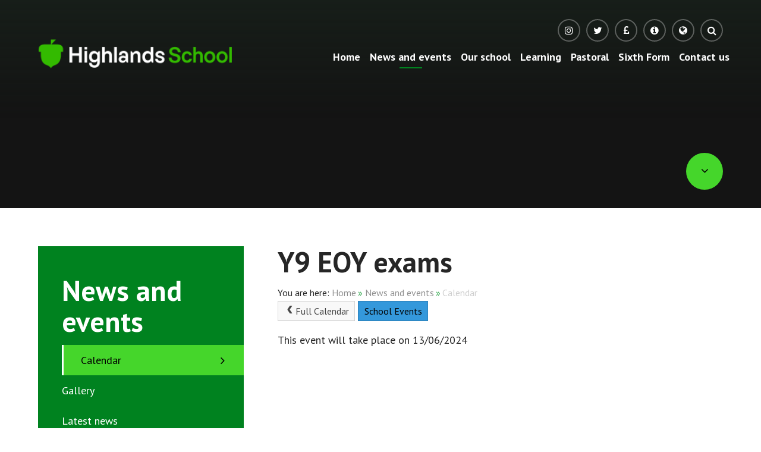

--- FILE ---
content_type: text/html
request_url: https://www.highlands.enfield.sch.uk/calendar/?calid=1&pid=3&viewid=1&event=1477
body_size: 63809
content:

<!DOCTYPE html>
<!--[if IE 7]><html class="no-ios no-js lte-ie9 lte-ie8 lte-ie7" lang="en" xml:lang="en"><![endif]-->
<!--[if IE 8]><html class="no-ios no-js lte-ie9 lte-ie8"  lang="en" xml:lang="en"><![endif]-->
<!--[if IE 9]><html class="no-ios no-js lte-ie9"  lang="en" xml:lang="en"><![endif]-->
<!--[if !IE]><!--> <html class="no-ios no-js"  lang="en" xml:lang="en"><!--<![endif]-->
	<head>
		<meta http-equiv="X-UA-Compatible" content="IE=edge" />
		<meta http-equiv="content-type" content="text/html; charset=utf-8"/>
		
		<link rel="canonical" href="https://www.highlands.enfield.sch.uk/calendar/?calid=1&amp;pid=3&amp;viewid=1">
		<link rel="stylesheet" integrity="sha512-+L4yy6FRcDGbXJ9mPG8MT/3UCDzwR9gPeyFNMCtInsol++5m3bk2bXWKdZjvybmohrAsn3Ua5x8gfLnbE1YkOg==" crossorigin="anonymous" referrerpolicy="no-referrer" media="screen" href="https://cdnjs.cloudflare.com/ajax/libs/font-awesome/4.5.0/css/font-awesome.min.css?cache=260112">
<!--[if IE 7]><link rel="stylesheet" media="screen" href="https://cdn.juniperwebsites.co.uk/_includes/font-awesome/4.2.0/css/font-awesome-ie7.min.css?cache=v4.6.56.3">
<![endif]-->
		<title>Highlands School - Y9 EOY exams</title>
		
<!--[if IE]>
<script>
console = {log:function(){return;}};
</script>
<![endif]-->

<script>
	var boolItemEditDisabled;
	var boolLanguageMode, boolLanguageEditOriginal;
	var boolViewingConnect;
	var boolConnectDashboard;
	var displayRegions = [];
	var intNewFileCount = 0;
	strItemType = "calendar_event";
	strSubItemType = "calendar";

	var featureSupport = {
		tagging: false,
		eventTagging: false
	};
	var boolLoggedIn = false;
boolAdminMode = false;
	var boolSuperUser = false;
strCookieBarStyle = 'shape';
	intParentPageID = "3";
	intCurrentItemID = 1477;
	intCurrentCatID = 1;	intCurrentCalendarID = 1;
	strCurrentCalendarType = 'calendar';
	strCalendarCSV = ',1,';
	intViewID = 1;

boolIsHomePage = false;
	boolItemEditDisabled = true;
	boolLanguageEditOriginal=true;
	strCurrentLanguage='en-gb';	strFileAttachmentsUploadLocation = 'bottom';	boolViewingConnect = false;	boolConnectDashboard = false;	var objEditorComponentList = {};

</script>

<script src="https://cdn.juniperwebsites.co.uk/admin/_includes/js/mutation_events.min.js?cache=v4.6.56.3"></script>
<script src="https://cdn.juniperwebsites.co.uk/admin/_includes/js/jquery/jquery.js?cache=v4.6.56.3"></script>
<script src="https://cdn.juniperwebsites.co.uk/admin/_includes/js/jquery/jquery.prefilter.js?cache=v4.6.56.3"></script>
<script src="https://cdn.juniperwebsites.co.uk/admin/_includes/js/jquery/jquery.query.js?cache=v4.6.56.3"></script>
<script src="https://cdn.juniperwebsites.co.uk/admin/_includes/js/jquery/js.cookie.js?cache=v4.6.56.3"></script>
<script src="/_includes/editor/template-javascript.asp?cache=260112"></script>
<script src="/admin/_includes/js/functions/minified/functions.login.new.asp?cache=260112"></script>

  <script>

  </script>
<link rel="stylesheet" media="screen" href="/_site/css/main.css?cache=260112">


	<meta name="mobile-web-app-capable" content="yes">
	<meta name="apple-mobile-web-app-capable" content="yes">
	<meta name="viewport" content="width=device-width, initial-scale=1, minimum-scale=1, maximum-scale=1">

	<link rel="author" href="/humans.txt">

	

	<link rel="icon" href="/_site/images/favicons/favicon.ico">
	<link rel="apple-touch-icon" href="/_site/images/favicons/favicon.png">

	

	<link href='https://fonts.googleapis.com/css?family=Open+Sans:400,400italic,700,700italic' rel='stylesheet' type='text/css'>


	<link rel="stylesheet" href="/_site/css/print.css" type="text/css" media="print">
	<link rel="stylesheet" href="/_site/css/font-awesome.4.7.min.css" type="text/css">

	<script type="text/javascript">
	var iOS = ( navigator.userAgent.match(/(iPad|iPhone|iPod)/g) ? true : false );
	if (iOS) { $('html').removeClass('no-ios').addClass('ios'); }
	</script>
<link rel="stylesheet" media="screen" href="https://cdn.juniperwebsites.co.uk/_includes/css/content-blocks.css?cache=v4.6.56.3">
<link rel="stylesheet" media="screen" href="/_includes/css/cookie-colour.asp?cache=260112">
<link rel="stylesheet" media="screen" href="https://cdn.juniperwebsites.co.uk/_includes/css/cookies.css?cache=v4.6.56.3">
<link rel="stylesheet" media="screen" href="https://cdn.juniperwebsites.co.uk/_includes/css/cookies.advanced.css?cache=v4.6.56.3">
<link rel="stylesheet" media="screen" href="https://cdn.juniperwebsites.co.uk/calendar/fullcalendar/fullcalendar-dist.css?cache=v4.6.56.3">
<link rel="stylesheet" media="screen" href="/_site/css/calendar.css?cache=260112">
<link rel="stylesheet" media="screen" href="https://cdn.juniperwebsites.co.uk/_includes/css/overlord.css?cache=v4.6.56.3">
<link rel="stylesheet" media="screen" href="https://cdn.juniperwebsites.co.uk/_includes/css/templates.css?cache=v4.6.56.3">
<link rel="stylesheet" media="screen" href="/_site/css/attachments.css?cache=260112">
<link rel="stylesheet" media="screen" href="/_site/css/templates.css?cache=260112">
<style>#print_me { display: none;}</style><script src="https://cdn.juniperwebsites.co.uk/admin/_includes/js/modernizr.js?cache=v4.6.56.3"></script>
<script integrity="sha256-oTyWrNiP6Qftu4vs2g0RPCKr3g1a6QTlITNgoebxRc4=" crossorigin="anonymous" referrerpolicy="no-referrer" src="https://code.jquery.com/ui/1.10.4/jquery-ui.min.js?cache=260112"></script>
<script src="https://cdn.juniperwebsites.co.uk/admin/_includes/js/jquery/jquery.ui.timepicker.min.js?cache=v4.6.56.3"></script>
<link rel="stylesheet" media="screen" href="https://cdn.juniperwebsites.co.uk/admin/_includes/css/jquery.ui.timepicker.css?cache=v4.6.56.3">
<script src="https://cdn.juniperwebsites.co.uk/admin/_includes/js/jquery/jquery-ui.touch-punch.min.js?cache=v4.6.56.3"></script>
<link rel="stylesheet" media="screen" href="https://cdn.juniperwebsites.co.uk/admin/_includes/css/jquery-ui.css?cache=v4.6.56.3">
<script src="https://cdn.juniperwebsites.co.uk/_includes/js/swfobject.js?cache=v4.6.56.3"></script>

        <meta property="og:site_name" content="Highlands School" />
        <meta property="og:title" content="Y9 EOY exams" />
        <meta property="og:image" content="https://www.highlands.enfield.sch.uk/_site/images/design/thumbnail.jpg" />
        <meta property="og:type" content="website" />
        <meta property="twitter:card" content="summary" />
</head>


    <body>


<div id="print_me"></div>
<div class="mason mason--inner mason--type_url">


<span style="display:none;">1</span>
<span style="display:none;">1</span>
<span style="display:none;">URL</span>
	<section class="access">
		<a class="access__anchor" name="header"></a>
		<a class="access__link" href="#content">Skip to content &darr;</a>
	</section>
	
	<header class="header">
		<div class="header__title">
			
				<a href="/" class="header__link">
					<img src="/_site/images/design/logo.png" alt="Highlands School" class="header__link__img"/>
					<img src="/_site/images/design/logo-fixed.svg" alt="Highlands School" class="header__link__img__fixed"/>
				</a>
			
		</div>
		<button class="menu__btn" data-toggle=".mason--menu" type="button">
            <div class="menu__btn__icon"></div>
            <span class="menu__btn__text menu__btn__text--open">Menu</span>
            <span class="menu__btn__text menu__btn__text--close">Close</span>
        </button>
        <section class="menu">
            <div class="menu__overlay"></div>
            <nav class="menu__sidebar">
                <ul class="menu__sidebar__list"><li class="menu__sidebar__list__item menu__sidebar__list__item--page_1"><a class="menu__sidebar__list__item__link" id="page_1" href="/"><span>Home</span></a><button class="menu__sidebar__list__item__button" data-tab=".menu__sidebar__list__item--page_1--expand"><i class="menu__sidebar__list__item__button__icon fa fa-angle-down"></i></button></li><li class="menu__sidebar__list__item menu__sidebar__list__item--page_3 menu__sidebar__list__item--subitems menu__sidebar__list__item--selected"><a class="menu__sidebar__list__item__link" id="page_3" href="/page/?title=News+and+events&amp;pid=3"><span>News and events</span></a><button class="menu__sidebar__list__item__button" data-tab=".menu__sidebar__list__item--page_3--expand"><i class="menu__sidebar__list__item__button__icon fa fa-angle-down"></i></button><ul class="menu__sidebar__list__item__sub"><li class="menu__sidebar__list__item menu__sidebar__list__item--url_1 menu__sidebar__list__item--selected menu__sidebar__list__item--final"><a class="menu__sidebar__list__item__link" id="url_1" href="/calendar/?calid=1&amp;pid=3&amp;viewid=1"><span>Calendar</span></a><button class="menu__sidebar__list__item__button" data-tab=".menu__sidebar__list__item--url_1--expand"><i class="menu__sidebar__list__item__button__icon fa fa-angle-down"></i></button></li><li class="menu__sidebar__list__item menu__sidebar__list__item--photo_gallery_1"><a class="menu__sidebar__list__item__link" id="photo_gallery_1" href="/gallery/?pid=3&amp;gcatid=1"><span>Gallery</span></a><button class="menu__sidebar__list__item__button" data-tab=".menu__sidebar__list__item--photo_gallery_1--expand"><i class="menu__sidebar__list__item__button__icon fa fa-angle-down"></i></button></li><li class="menu__sidebar__list__item menu__sidebar__list__item--news_category_1"><a class="menu__sidebar__list__item__link" id="news_category_1" href="/news/?pid=3&amp;nid=1"><span>Latest news</span></a><button class="menu__sidebar__list__item__button" data-tab=".menu__sidebar__list__item--news_category_1--expand"><i class="menu__sidebar__list__item__button__icon fa fa-angle-down"></i></button></li><li class="menu__sidebar__list__item menu__sidebar__list__item--page_41"><a class="menu__sidebar__list__item__link" id="page_41" href="/page/?title=Letters+home&amp;pid=41"><span>Letters home</span></a><button class="menu__sidebar__list__item__button" data-tab=".menu__sidebar__list__item--page_41--expand"><i class="menu__sidebar__list__item__button__icon fa fa-angle-down"></i></button></li><li class="menu__sidebar__list__item menu__sidebar__list__item--page_229"><a class="menu__sidebar__list__item__link" id="page_229" href="/page/?title=MCAS+%28My+Child+at+School%29&amp;pid=229"><span>MCAS (My Child at School)</span></a><button class="menu__sidebar__list__item__button" data-tab=".menu__sidebar__list__item--page_229--expand"><i class="menu__sidebar__list__item__button__icon fa fa-angle-down"></i></button></li><li class="menu__sidebar__list__item menu__sidebar__list__item--page_96"><a class="menu__sidebar__list__item__link" id="page_96" href="/page/?title=Newsletters+2025%2D2026&amp;pid=96"><span>Newsletters 2025-2026</span></a><button class="menu__sidebar__list__item__button" data-tab=".menu__sidebar__list__item--page_96--expand"><i class="menu__sidebar__list__item__button__icon fa fa-angle-down"></i></button></li></ul></li><li class="menu__sidebar__list__item menu__sidebar__list__item--page_6 menu__sidebar__list__item--subitems"><a class="menu__sidebar__list__item__link" id="page_6" href="/page/?title=Our+school&amp;pid=6"><span>Our school</span></a><button class="menu__sidebar__list__item__button" data-tab=".menu__sidebar__list__item--page_6--expand"><i class="menu__sidebar__list__item__button__icon fa fa-angle-down"></i></button><ul class="menu__sidebar__list__item__sub"><li class="menu__sidebar__list__item menu__sidebar__list__item--page_68"><a class="menu__sidebar__list__item__link" id="page_68" href="/page/?title=Welcome+from+the+Headteacher&amp;pid=68"><span>Welcome from the Headteacher</span></a><button class="menu__sidebar__list__item__button" data-tab=".menu__sidebar__list__item--page_68--expand"><i class="menu__sidebar__list__item__button__icon fa fa-angle-down"></i></button></li><li class="menu__sidebar__list__item menu__sidebar__list__item--page_16"><a class="menu__sidebar__list__item__link" id="page_16" href="/page/?title=Admissions&amp;pid=16"><span>Admissions</span></a><button class="menu__sidebar__list__item__button" data-tab=".menu__sidebar__list__item--page_16--expand"><i class="menu__sidebar__list__item__button__icon fa fa-angle-down"></i></button></li><li class="menu__sidebar__list__item menu__sidebar__list__item--page_201"><a class="menu__sidebar__list__item__link" id="page_201" href="/page/?title=Alumni&amp;pid=201"><span>Alumni</span></a><button class="menu__sidebar__list__item__button" data-tab=".menu__sidebar__list__item--page_201--expand"><i class="menu__sidebar__list__item__button__icon fa fa-angle-down"></i></button></li><li class="menu__sidebar__list__item menu__sidebar__list__item--page_204"><a class="menu__sidebar__list__item__link" id="page_204" href="/page/?title=Deaf+Resource+Base&amp;pid=204"><span>Deaf Resource Base</span></a><button class="menu__sidebar__list__item__button" data-tab=".menu__sidebar__list__item--page_204--expand"><i class="menu__sidebar__list__item__button__icon fa fa-angle-down"></i></button></li><li class="menu__sidebar__list__item menu__sidebar__list__item--page_12"><a class="menu__sidebar__list__item__link" id="page_12" href="/page/?title=Governors&amp;pid=12"><span>Governors</span></a><button class="menu__sidebar__list__item__button" data-tab=".menu__sidebar__list__item--page_12--expand"><i class="menu__sidebar__list__item__button__icon fa fa-angle-down"></i></button></li><li class="menu__sidebar__list__item menu__sidebar__list__item--page_203"><a class="menu__sidebar__list__item__link" id="page_203" href="/page/?title=Governors%27+biographies&amp;pid=203"><span>Governors' biographies</span></a><button class="menu__sidebar__list__item__button" data-tab=".menu__sidebar__list__item--page_203--expand"><i class="menu__sidebar__list__item__button__icon fa fa-angle-down"></i></button></li><li class="menu__sidebar__list__item menu__sidebar__list__item--page_19"><a class="menu__sidebar__list__item__link" id="page_19" href="/page/?title=HPFA&amp;pid=19"><span>HPFA</span></a><button class="menu__sidebar__list__item__button" data-tab=".menu__sidebar__list__item--page_19--expand"><i class="menu__sidebar__list__item__button__icon fa fa-angle-down"></i></button></li><li class="menu__sidebar__list__item menu__sidebar__list__item--page_18"><a class="menu__sidebar__list__item__link" id="page_18" href="/page/?title=Ofsted+and+performance+data&amp;pid=18"><span>Ofsted and performance data</span></a><button class="menu__sidebar__list__item__button" data-tab=".menu__sidebar__list__item--page_18--expand"><i class="menu__sidebar__list__item__button__icon fa fa-angle-down"></i></button></li><li class="menu__sidebar__list__item menu__sidebar__list__item--page_219"><a class="menu__sidebar__list__item__link" id="page_219" href="/page/?title=Open+Evening+2025&amp;pid=219"><span>Open Evening 2025</span></a><button class="menu__sidebar__list__item__button" data-tab=".menu__sidebar__list__item--page_219--expand"><i class="menu__sidebar__list__item__button__icon fa fa-angle-down"></i></button></li><li class="menu__sidebar__list__item menu__sidebar__list__item--page_14"><a class="menu__sidebar__list__item__link" id="page_14" href="/page/?title=Policies+and+reports&amp;pid=14"><span>Policies and reports</span></a><button class="menu__sidebar__list__item__button" data-tab=".menu__sidebar__list__item--page_14--expand"><i class="menu__sidebar__list__item__button__icon fa fa-angle-down"></i></button></li><li class="menu__sidebar__list__item menu__sidebar__list__item--page_82"><a class="menu__sidebar__list__item__link" id="page_82" href="/page/?title=School+day%2FTerm+dates&amp;pid=82"><span>School day/Term dates</span></a><button class="menu__sidebar__list__item__button" data-tab=".menu__sidebar__list__item--page_82--expand"><i class="menu__sidebar__list__item__button__icon fa fa-angle-down"></i></button></li><li class="menu__sidebar__list__item menu__sidebar__list__item--page_175"><a class="menu__sidebar__list__item__link" id="page_175" href="/page/?title=School+dining&amp;pid=175"><span>School dining</span></a><button class="menu__sidebar__list__item__button" data-tab=".menu__sidebar__list__item--page_175--expand"><i class="menu__sidebar__list__item__button__icon fa fa-angle-down"></i></button></li><li class="menu__sidebar__list__item menu__sidebar__list__item--page_197"><a class="menu__sidebar__list__item__link" id="page_197" href="/page/?title=School+finances&amp;pid=197"><span>School finances</span></a><button class="menu__sidebar__list__item__button" data-tab=".menu__sidebar__list__item--page_197--expand"><i class="menu__sidebar__list__item__button__icon fa fa-angle-down"></i></button></li><li class="menu__sidebar__list__item menu__sidebar__list__item--page_71"><a class="menu__sidebar__list__item__link" id="page_71" href="/page/?title=School+uniform&amp;pid=71"><span>School uniform</span></a><button class="menu__sidebar__list__item__button" data-tab=".menu__sidebar__list__item--page_71--expand"><i class="menu__sidebar__list__item__button__icon fa fa-angle-down"></i></button></li><li class="menu__sidebar__list__item menu__sidebar__list__item--page_205"><a class="menu__sidebar__list__item__link" id="page_205" href="/page/?title=Senior+Leadership+Team&amp;pid=205"><span>Senior Leadership Team</span></a><button class="menu__sidebar__list__item__button" data-tab=".menu__sidebar__list__item--page_205--expand"><i class="menu__sidebar__list__item__button__icon fa fa-angle-down"></i></button></li><li class="menu__sidebar__list__item menu__sidebar__list__item--page_192"><a class="menu__sidebar__list__item__link" id="page_192" href="/page/?title=Special+Educational+Needs+and+Disabilities+%28SEND%29&amp;pid=192"><span>Special Educational Needs and Disabilities (SEND)</span></a><button class="menu__sidebar__list__item__button" data-tab=".menu__sidebar__list__item--page_192--expand"><i class="menu__sidebar__list__item__button__icon fa fa-angle-down"></i></button></li><li class="menu__sidebar__list__item menu__sidebar__list__item--page_95"><a class="menu__sidebar__list__item__link" id="page_95" href="/page/?title=Third+party+lets&amp;pid=95"><span>Third party lets</span></a><button class="menu__sidebar__list__item__button" data-tab=".menu__sidebar__list__item--page_95--expand"><i class="menu__sidebar__list__item__button__icon fa fa-angle-down"></i></button></li><li class="menu__sidebar__list__item menu__sidebar__list__item--page_21"><a class="menu__sidebar__list__item__link" id="page_21" href="/page/?title=Vacancies&amp;pid=21"><span>Vacancies</span></a><button class="menu__sidebar__list__item__button" data-tab=".menu__sidebar__list__item--page_21--expand"><i class="menu__sidebar__list__item__button__icon fa fa-angle-down"></i></button></li></ul></li><li class="menu__sidebar__list__item menu__sidebar__list__item--page_7 menu__sidebar__list__item--subitems"><a class="menu__sidebar__list__item__link" id="page_7" href="/page/?title=Learning&amp;pid=7"><span>Learning</span></a><button class="menu__sidebar__list__item__button" data-tab=".menu__sidebar__list__item--page_7--expand"><i class="menu__sidebar__list__item__button__icon fa fa-angle-down"></i></button><ul class="menu__sidebar__list__item__sub"><li class="menu__sidebar__list__item menu__sidebar__list__item--page_158"><a class="menu__sidebar__list__item__link" id="page_158" href="/page/?title=Assessment&amp;pid=158"><span>Assessment</span></a><button class="menu__sidebar__list__item__button" data-tab=".menu__sidebar__list__item--page_158--expand"><i class="menu__sidebar__list__item__button__icon fa fa-angle-down"></i></button></li><li class="menu__sidebar__list__item menu__sidebar__list__item--page_84"><a class="menu__sidebar__list__item__link" id="page_84" href="/page/?title=Careers&amp;pid=84"><span>Careers</span></a><button class="menu__sidebar__list__item__button" data-tab=".menu__sidebar__list__item--page_84--expand"><i class="menu__sidebar__list__item__button__icon fa fa-angle-down"></i></button></li><li class="menu__sidebar__list__item menu__sidebar__list__item--page_79"><a class="menu__sidebar__list__item__link" id="page_79" href="/page/?title=Curriculum+overview&amp;pid=79"><span>Curriculum overview</span></a><button class="menu__sidebar__list__item__button" data-tab=".menu__sidebar__list__item--page_79--expand"><i class="menu__sidebar__list__item__button__icon fa fa-angle-down"></i></button></li><li class="menu__sidebar__list__item menu__sidebar__list__item--page_22"><a class="menu__sidebar__list__item__link" id="page_22" href="/page/?title=Curriculum+subjects&amp;pid=22"><span>Curriculum subjects</span></a><button class="menu__sidebar__list__item__button" data-tab=".menu__sidebar__list__item--page_22--expand"><i class="menu__sidebar__list__item__button__icon fa fa-angle-down"></i></button></li><li class="menu__sidebar__list__item menu__sidebar__list__item--page_30"><a class="menu__sidebar__list__item__link" id="page_30" href="/page/?title=Extra+curricular&amp;pid=30"><span>Extra curricular</span></a><button class="menu__sidebar__list__item__button" data-tab=".menu__sidebar__list__item--page_30--expand"><i class="menu__sidebar__list__item__button__icon fa fa-angle-down"></i></button></li><li class="menu__sidebar__list__item menu__sidebar__list__item--page_29"><a class="menu__sidebar__list__item__link" id="page_29" href="/page/?title=Exams+%26amp%3B+Performance+data&amp;pid=29"><span>Exams &amp; Performance data</span></a><button class="menu__sidebar__list__item__button" data-tab=".menu__sidebar__list__item--page_29--expand"><i class="menu__sidebar__list__item__button__icon fa fa-angle-down"></i></button></li><li class="menu__sidebar__list__item menu__sidebar__list__item--page_102"><a class="menu__sidebar__list__item__link" id="page_102" href="/page/?title=Google+Classroom&amp;pid=102"><span>Google Classroom</span></a><button class="menu__sidebar__list__item__button" data-tab=".menu__sidebar__list__item--page_102--expand"><i class="menu__sidebar__list__item__button__icon fa fa-angle-down"></i></button></li><li class="menu__sidebar__list__item menu__sidebar__list__item--page_25"><a class="menu__sidebar__list__item__link" id="page_25" href="/page/?title=Homework&amp;pid=25"><span>Homework</span></a><button class="menu__sidebar__list__item__button" data-tab=".menu__sidebar__list__item--page_25--expand"><i class="menu__sidebar__list__item__button__icon fa fa-angle-down"></i></button></li><li class="menu__sidebar__list__item menu__sidebar__list__item--page_226"><a class="menu__sidebar__list__item__link" id="page_226" href="/page/?title=House+system&amp;pid=226"><span>House system</span></a><button class="menu__sidebar__list__item__button" data-tab=".menu__sidebar__list__item--page_226--expand"><i class="menu__sidebar__list__item__button__icon fa fa-angle-down"></i></button></li><li class="menu__sidebar__list__item menu__sidebar__list__item--page_83"><a class="menu__sidebar__list__item__link" id="page_83" href="/page/?title=Library&amp;pid=83"><span>Library</span></a><button class="menu__sidebar__list__item__button" data-tab=".menu__sidebar__list__item--page_83--expand"><i class="menu__sidebar__list__item__button__icon fa fa-angle-down"></i></button></li><li class="menu__sidebar__list__item menu__sidebar__list__item--page_28"><a class="menu__sidebar__list__item__link" id="page_28" href="/page/?title=Options&amp;pid=28"><span>Options</span></a><button class="menu__sidebar__list__item__button" data-tab=".menu__sidebar__list__item--page_28--expand"><i class="menu__sidebar__list__item__button__icon fa fa-angle-down"></i></button></li><li class="menu__sidebar__list__item menu__sidebar__list__item--page_123"><a class="menu__sidebar__list__item__link" id="page_123" href="/page/?title=Seneca+Learning&amp;pid=123"><span>Seneca Learning</span></a><button class="menu__sidebar__list__item__button" data-tab=".menu__sidebar__list__item--page_123--expand"><i class="menu__sidebar__list__item__button__icon fa fa-angle-down"></i></button></li><li class="menu__sidebar__list__item menu__sidebar__list__item--page_227"><a class="menu__sidebar__list__item__link" id="page_227" href="/page/?title=School+trips&amp;pid=227"><span>School trips</span></a><button class="menu__sidebar__list__item__button" data-tab=".menu__sidebar__list__item--page_227--expand"><i class="menu__sidebar__list__item__button__icon fa fa-angle-down"></i></button></li><li class="menu__sidebar__list__item menu__sidebar__list__item--page_230"><a class="menu__sidebar__list__item__link" id="page_230" href="/page/?title=Student+leadership&amp;pid=230"><span>Student leadership</span></a><button class="menu__sidebar__list__item__button" data-tab=".menu__sidebar__list__item--page_230--expand"><i class="menu__sidebar__list__item__button__icon fa fa-angle-down"></i></button></li></ul></li><li class="menu__sidebar__list__item menu__sidebar__list__item--page_8 menu__sidebar__list__item--subitems"><a class="menu__sidebar__list__item__link" id="page_8" href="/page/?title=Pastoral&amp;pid=8"><span>Pastoral</span></a><button class="menu__sidebar__list__item__button" data-tab=".menu__sidebar__list__item--page_8--expand"><i class="menu__sidebar__list__item__button__icon fa fa-angle-down"></i></button><ul class="menu__sidebar__list__item__sub"><li class="menu__sidebar__list__item menu__sidebar__list__item--page_190"><a class="menu__sidebar__list__item__link" id="page_190" href="/page/?title=Behaviour&amp;pid=190"><span>Behaviour</span></a><button class="menu__sidebar__list__item__button" data-tab=".menu__sidebar__list__item--page_190--expand"><i class="menu__sidebar__list__item__button__icon fa fa-angle-down"></i></button></li><li class="menu__sidebar__list__item menu__sidebar__list__item--page_44"><a class="menu__sidebar__list__item__link" id="page_44" href="/page/?title=Pastoral+care&amp;pid=44"><span>Pastoral care</span></a><button class="menu__sidebar__list__item__button" data-tab=".menu__sidebar__list__item--page_44--expand"><i class="menu__sidebar__list__item__button__icon fa fa-angle-down"></i></button></li><li class="menu__sidebar__list__item menu__sidebar__list__item--page_191"><a class="menu__sidebar__list__item__link" id="page_191" href="/page/?title=Pastoral+contacts&amp;pid=191"><span>Pastoral contacts</span></a><button class="menu__sidebar__list__item__button" data-tab=".menu__sidebar__list__item--page_191--expand"><i class="menu__sidebar__list__item__button__icon fa fa-angle-down"></i></button></li><li class="menu__sidebar__list__item menu__sidebar__list__item--page_126"><a class="menu__sidebar__list__item__link" id="page_126" href="/page/?title=Safeguarding&amp;pid=126"><span>Safeguarding</span></a><button class="menu__sidebar__list__item__button" data-tab=".menu__sidebar__list__item--page_126--expand"><i class="menu__sidebar__list__item__button__icon fa fa-angle-down"></i></button></li><li class="menu__sidebar__list__item menu__sidebar__list__item--page_207"><a class="menu__sidebar__list__item__link" id="page_207" href="/page/?title=Student+absence&amp;pid=207"><span>Student absence</span></a><button class="menu__sidebar__list__item__button" data-tab=".menu__sidebar__list__item--page_207--expand"><i class="menu__sidebar__list__item__button__icon fa fa-angle-down"></i></button></li><li class="menu__sidebar__list__item menu__sidebar__list__item--page_103"><a class="menu__sidebar__list__item__link" id="page_103" href="/page/?title=Year+6+to+7+transition&amp;pid=103"><span>Year 6 to 7 transition</span></a><button class="menu__sidebar__list__item__button" data-tab=".menu__sidebar__list__item--page_103--expand"><i class="menu__sidebar__list__item__button__icon fa fa-angle-down"></i></button></li></ul></li><li class="menu__sidebar__list__item menu__sidebar__list__item--page_10 menu__sidebar__list__item--subitems"><a class="menu__sidebar__list__item__link" id="page_10" href="/page/?title=Sixth+Form&amp;pid=10"><span>Sixth Form</span></a><button class="menu__sidebar__list__item__button" data-tab=".menu__sidebar__list__item--page_10--expand"><i class="menu__sidebar__list__item__button__icon fa fa-angle-down"></i></button><ul class="menu__sidebar__list__item__sub"><li class="menu__sidebar__list__item menu__sidebar__list__item--page_40"><a class="menu__sidebar__list__item__link" id="page_40" href="/page/?title=Introduction&amp;pid=40"><span>Introduction</span></a><button class="menu__sidebar__list__item__button" data-tab=".menu__sidebar__list__item--page_40--expand"><i class="menu__sidebar__list__item__button__icon fa fa-angle-down"></i></button></li><li class="menu__sidebar__list__item menu__sidebar__list__item--page_92"><a class="menu__sidebar__list__item__link" id="page_92" href="/page/?title=Apply&amp;pid=92"><span>Apply</span></a><button class="menu__sidebar__list__item__button" data-tab=".menu__sidebar__list__item--page_92--expand"><i class="menu__sidebar__list__item__button__icon fa fa-angle-down"></i></button></li><li class="menu__sidebar__list__item menu__sidebar__list__item--page_64"><a class="menu__sidebar__list__item__link" id="page_64" href="/page/?title=Dress+code&amp;pid=64"><span>Dress code</span></a><button class="menu__sidebar__list__item__button" data-tab=".menu__sidebar__list__item--page_64--expand"><i class="menu__sidebar__list__item__button__icon fa fa-angle-down"></i></button></li><li class="menu__sidebar__list__item menu__sidebar__list__item--page_180"><a class="menu__sidebar__list__item__link" id="page_180" href="/page/?title=Higher+education+support&amp;pid=180"><span>Higher education support</span></a><button class="menu__sidebar__list__item__button" data-tab=".menu__sidebar__list__item--page_180--expand"><i class="menu__sidebar__list__item__button__icon fa fa-angle-down"></i></button></li><li class="menu__sidebar__list__item menu__sidebar__list__item--page_62"><a class="menu__sidebar__list__item__link" id="page_62" href="/page/?title=Making+choices&amp;pid=62"><span>Making choices</span></a><button class="menu__sidebar__list__item__button" data-tab=".menu__sidebar__list__item--page_62--expand"><i class="menu__sidebar__list__item__button__icon fa fa-angle-down"></i></button></li><li class="menu__sidebar__list__item menu__sidebar__list__item--page_202"><a class="menu__sidebar__list__item__link" id="page_202" href="/page/?title=Newsletters&amp;pid=202"><span>Newsletters</span></a><button class="menu__sidebar__list__item__button" data-tab=".menu__sidebar__list__item--page_202--expand"><i class="menu__sidebar__list__item__button__icon fa fa-angle-down"></i></button></li><li class="menu__sidebar__list__item menu__sidebar__list__item--page_125"><a class="menu__sidebar__list__item__link" id="page_125" href="/page/?title=Open+evening+2025&amp;pid=125"><span>Open evening 2025</span></a><button class="menu__sidebar__list__item__button" data-tab=".menu__sidebar__list__item--page_125--expand"><i class="menu__sidebar__list__item__button__icon fa fa-angle-down"></i></button></li><li class="menu__sidebar__list__item menu__sidebar__list__item--page_182"><a class="menu__sidebar__list__item__link" id="page_182" href="/page/?title=Oxbridge&amp;pid=182"><span>Oxbridge</span></a><button class="menu__sidebar__list__item__button" data-tab=".menu__sidebar__list__item--page_182--expand"><i class="menu__sidebar__list__item__button__icon fa fa-angle-down"></i></button></li><li class="menu__sidebar__list__item menu__sidebar__list__item--page_188"><a class="menu__sidebar__list__item__link" id="page_188" href="/page/?title=Pastoral+support&amp;pid=188"><span>Pastoral support</span></a><button class="menu__sidebar__list__item__button" data-tab=".menu__sidebar__list__item--page_188--expand"><i class="menu__sidebar__list__item__button__icon fa fa-angle-down"></i></button></li><li class="menu__sidebar__list__item menu__sidebar__list__item--page_184"><a class="menu__sidebar__list__item__link" id="page_184" href="/page/?title=Science+Technology+Engineering+and+Maths+%28STEM%29&amp;pid=184"><span>Science Technology Engineering and Maths (STEM)</span></a><button class="menu__sidebar__list__item__button" data-tab=".menu__sidebar__list__item--page_184--expand"><i class="menu__sidebar__list__item__button__icon fa fa-angle-down"></i></button></li><li class="menu__sidebar__list__item menu__sidebar__list__item--page_67"><a class="menu__sidebar__list__item__link" id="page_67" href="/page/?title=Sixth+form+prospectus+26%2F27&amp;pid=67"><span>Sixth form prospectus 26/27</span></a><button class="menu__sidebar__list__item__button" data-tab=".menu__sidebar__list__item--page_67--expand"><i class="menu__sidebar__list__item__button__icon fa fa-angle-down"></i></button></li><li class="menu__sidebar__list__item menu__sidebar__list__item--page_233"><a class="menu__sidebar__list__item__link" id="page_233" href="/page/?title=Sixth+form+school+day&amp;pid=233"><span>Sixth form school day</span></a><button class="menu__sidebar__list__item__button" data-tab=".menu__sidebar__list__item--page_233--expand"><i class="menu__sidebar__list__item__button__icon fa fa-angle-down"></i></button></li><li class="menu__sidebar__list__item menu__sidebar__list__item--page_178"><a class="menu__sidebar__list__item__link" id="page_178" href="/page/?title=Teaching%2C+learning+and+outcomes&amp;pid=178"><span>Teaching, learning and outcomes</span></a><button class="menu__sidebar__list__item__button" data-tab=".menu__sidebar__list__item--page_178--expand"><i class="menu__sidebar__list__item__button__icon fa fa-angle-down"></i></button></li><li class="menu__sidebar__list__item menu__sidebar__list__item--page_196"><a class="menu__sidebar__list__item__link" id="page_196" href="/page/?title=16+%2D+19+Bursary+fund&amp;pid=196"><span>16 - 19 Bursary fund</span></a><button class="menu__sidebar__list__item__button" data-tab=".menu__sidebar__list__item--page_196--expand"><i class="menu__sidebar__list__item__button__icon fa fa-angle-down"></i></button></li><li class="menu__sidebar__list__item menu__sidebar__list__item--page_193"><a class="menu__sidebar__list__item__link" id="page_193" href="/page/?title=University+destinations+and+results&amp;pid=193"><span>University destinations and results</span></a><button class="menu__sidebar__list__item__button" data-tab=".menu__sidebar__list__item--page_193--expand"><i class="menu__sidebar__list__item__button__icon fa fa-angle-down"></i></button></li></ul></li><li class="menu__sidebar__list__item menu__sidebar__list__item--page_2 menu__sidebar__list__item--subitems"><a class="menu__sidebar__list__item__link" id="page_2" href="/page/?title=Contact+us&amp;pid=2"><span>Contact us</span></a><button class="menu__sidebar__list__item__button" data-tab=".menu__sidebar__list__item--page_2--expand"><i class="menu__sidebar__list__item__button__icon fa fa-angle-down"></i></button><ul class="menu__sidebar__list__item__sub"><li class="menu__sidebar__list__item menu__sidebar__list__item--page_80"><a class="menu__sidebar__list__item__link" id="page_80" href="/page/?title=Contact+us&amp;pid=80"><span>Contact us</span></a><button class="menu__sidebar__list__item__button" data-tab=".menu__sidebar__list__item--page_80--expand"><i class="menu__sidebar__list__item__button__icon fa fa-angle-down"></i></button></li><li class="menu__sidebar__list__item menu__sidebar__list__item--page_70"><a class="menu__sidebar__list__item__link" id="page_70" href="/page/?title=Student+absence&amp;pid=70"><span>Student absence</span></a><button class="menu__sidebar__list__item__button" data-tab=".menu__sidebar__list__item--page_70--expand"><i class="menu__sidebar__list__item__button__icon fa fa-angle-down"></i></button></li></ul></li></ul>
                	<div class="menu__quicklinks">
                
                	<ul class="menu__quicklinks__list">
                		<li class="menu__quicklinks__list__item menu__quicklinks__list__item--null"><a class="menu__quicklinks__list__item__link" href="http://bit.ly/3a57pqA" target="_blank" title="Instagram"><i class="fa fa-instagram"></i></a></li><li class="menu__quicklinks__list__item menu__quicklinks__list__item--null"><a class="menu__quicklinks__list__item__link" href="https://twitter.com/Highlands_sch" target="_blank" title="Social media"><i class="fa fa-twitter"></i></a></li><li class="menu__quicklinks__list__item menu__quicklinks__list__item--null"><a class="menu__quicklinks__list__item__link" href="https://www.parentpay.com/" target="_blank" title="Parent Pay"><i class="fa fa-gbp"></i></a></li><li class="menu__quicklinks__list__item menu__quicklinks__list__item--hpfa"><a class="menu__quicklinks__list__item__link" href="/" target="_self" title="Home"><i class="fa fa-home"></i></a></li><li class="menu__quicklinks__list__item menu__quicklinks__list__item--null"><a class="menu__quicklinks__list__item__link" href="https://www.mychildatschool.com/MCAS/MCSParentLogin" target="_blank" title="MCAS (My Child At School)"><i class="fa fa-info-circle"></i></a></li>
                		<li class="menu__quicklinks__list__item menu__translate">
                			<a class="menu__quicklinks__list__item__link menu__translate__toggle" href="#" title="Translate" role="button">
                				<i class="fa fa-globe"></i>
                			</a>
        					<div id="google_translate_element"></div>
        			        <script type="text/javascript">
        						function googleTranslateElementInit() {
        							new google.translate.TranslateElement({pageLanguage: 'en'}, 'google_translate_element');
        						}
        					</script>
        					<script type="text/javascript" src="//translate.google.com/translate_a/element.js?cb=googleTranslateElementInit"></script>
    					</li>
                		<li class="menu__quicklinks__list__item menu__search">
                			<a class="menu__quicklinks__list__item__link menu__search__toggle" href="#" title="Search" role="button">
		                        <i class="fa fa-search"></i>
		                    </a>
                			<form class="menu__search__form" method="post" action="/search/default.asp?pid=0">
                				<input class="menu__search__input" type="text" name="searchValue" placeholder="Search...">
                		        <!-- <button class="menu__search__submit" name="Search" id="searchWeb"><i class="fa fa-search"></i></button> -->
                		    </form>
                		</li>
                	</ul>
                </div>
            </nav>
        </section>
	</header>

	

	<section class="hero">

	<ul class="hero__slideshow"><li class="hero__slideshow__item"><img src="/_site/data/files/images/slideshow/3/0D7509C73D9DA5752567879648364C98.jpg" data-fill=".hero__slideshow" /></li><li class="hero__slideshow__item"><img src="/_site/data/files/images/slideshow/3/197A55605AD43A195248F632EABE7EF4.jpg" data-fill=".hero__slideshow" /></li><li class="hero__slideshow__item"><img src="/_site/data/files/images/slideshow/3/1C8E7A33BC6690CA65F0160D35846412.jpg" data-fill=".hero__slideshow" /></li><li class="hero__slideshow__item"><img src="/_site/data/files/images/slideshow/3/3CC9CE39FC44F580892505E2B3E68AA8.jpg" data-fill=".hero__slideshow" /></li><li class="hero__slideshow__item"><img src="/_site/data/files/images/slideshow/3/ADF2C78F01C59BAB1A0516E2970A4D91.jpg" data-fill=".hero__slideshow" /></li><li class="hero__slideshow__item"><img src="/_site/data/files/images/slideshow/3/B1CFA392F48DD215039B2E44850A5982.jpg" data-fill=".hero__slideshow" /></li><li class="hero__slideshow__item"><img src="/_site/data/files/images/slideshow/3/C5CA7ECE8C24271E2D7F88B71C58A6E1.jpg" data-fill=".hero__slideshow" /></li></ul>

		<div class="hero__content" data-inview>

			

		</div>

		<div class="hero__border"></div>

	</section>

	
	<main class="main">
		
		<a class="hero__scroll" data-scroll="#content" href="#content" name="hero">
			<i class="fa fa-angle-down"></i>
		</a>
		<div class="content content--url">
			<a class="content__anchor" name="content"></a>
			<h1 class="content__title" id="itemTitle">Y9 EOY exams</h1><ul class="content__path"><li class="content__path__item content__path__item--page_1"><a class="content__path__item__link" id="page_1" href="/">Home</a><span class="content__path__item__sep">&raquo;</span></li><li class="content__path__item content__path__item--page_3 content__path__item--selected"><a class="content__path__item__link" id="page_3" href="/page/?title=News+and+events&amp;pid=3">News and events</a><span class="content__path__item__sep">&raquo;</span></li><li class="content__path__item content__path__item--url_1 content__path__item--selected content__path__item--final"><a class="content__path__item__link" id="url_1" href="/calendar/?calid=1&amp;pid=3&amp;viewid=1">Calendar</a><span class="content__path__item__sep">&raquo;</span></li></ul>

			<div class="content__region"><div class="content__region__event">
<div class="content__event__cals"><div class="ui_toolbar"><a class="ui_button" href="https://www.highlands.enfield.sch.uk/calendar/?calid=1&amp;pid=3&amp;viewid=1&amp;month=6&amp;year=2024"><span class="ui_icon ui_icon--prev"></span>Full Calendar</a><span class="ui_tag" style="background-color: #3498DB;color:#000000 !important;">School Events</span></div></div><div class="content__event__summary "><p>This event will take place on 13/06/2024</p></div><div class="content__event__desc"></div><div class="content__event__tags"></div></div></div><div class="content__share"><ul class="content__share__list"></ul>			</div>
				
		</div>
		
		<div class="subnav__wrapper">
			<nav class="subnav">
				<a class="subnav__anchor" name="subnav"></a>
				
					<h2 class="subnav__title">News and events</h2>
				<ul class="subnav__list"><li class="subnav__list__item subnav__list__item--url_1 subnav__list__item--selected subnav__list__item--final"><a class="subnav__list__item__link" id="url_1" href="/calendar/?calid=1&amp;pid=3&amp;viewid=1">Calendar</a></li><li class="subnav__list__item subnav__list__item--photo_gallery_1"><a class="subnav__list__item__link" id="photo_gallery_1" href="/gallery/?pid=3&amp;gcatid=1">Gallery</a></li><li class="subnav__list__item subnav__list__item--news_category_1"><a class="subnav__list__item__link" id="news_category_1" href="/news/?pid=3&amp;nid=1">Latest news</a></li><li class="subnav__list__item subnav__list__item--page_41"><a class="subnav__list__item__link" id="page_41" href="/page/?title=Letters+home&amp;pid=41">Letters home</a></li><li class="subnav__list__item subnav__list__item--page_229"><a class="subnav__list__item__link" id="page_229" href="/page/?title=MCAS+%28My+Child+at+School%29&amp;pid=229">MCAS (My Child at School)</a></li><li class="subnav__list__item subnav__list__item--page_96"><a class="subnav__list__item__link" id="page_96" href="/page/?title=Newsletters+2025%2D2026&amp;pid=96">Newsletters 2025-2026</a></li></ul>
			</nav>
			<div class="subnav__content" id="3">
				<div class="subnav__content__region"></div>
			</div>
		</div>
	</main>
	
	<footer class="footer">
		<a class="footer__back" data-scroll="#header" href="#header" name="footer">
			<i class="fa fa-angle-up"></i>
		</a>
		<div class="footer__legal">
			<p><a href="/sitemap/?pid=0">Sitemap</a><span class="sep">|</span><a href="https://www.highlands.enfield.sch.uk/accessibility-statement/">Accessibility Statement</a><span class="sep">|</span><a href="https://www.highlands.enfield.sch.uk/accessibility.asp?level=high-vis&amp;item=url_1" title="This link will display the current page in high visibility mode, suitable for screen reader software">High Visibility Version</a><span class="sep">|</span>Copyright &copy; 2026&nbsp;Highlands School<span class="sep">|</span><a rel="nofollow" target="_blank" href="https://websites.junipereducation.org/"> Website by e4education</a><span class="sep">|</span><a href="/privacy-cookies/">Privacy Policy</a><span class="sep">|</span><a href="#" id="cookie_settings" role="button" title="Cookie Settings" aria-label="Cookie Settings">Cookie Settings</a>
<script>
	$(document).ready(function() {
		$('#cookie_settings').on('click', function(event) { 
			event.preventDefault();
			$('.cookie_information__icon').trigger('click');
		});
	}); 
</script>
		</div>
	</footer>
</div>

<!-- JS -->
<script type="text/javascript" src="/_includes/js/mason.min.js"></script>
<script type="text/javascript" src="/_site/js/jquery.cycle2.min.js"></script>
<script type="text/javascript" src="/_site/js/owl.carousel.min.js"></script>
<script type="text/javascript" src="/_site/js/jquery.dotdotdot.min.js"></script>
<script type="text/javascript" src="https://maps.googleapis.com/maps/api/js?key=AIzaSyCMKix13gota6VGKYkvB9YD3RACGVq3x6g"></script>
<script type="text/javascript" src="/_site/js/mapCreate.js"></script>

<script type="text/javascript">

$(document).ready(function() {

	const mason = document.getElementsByClassName('mason')[0],
		blnSixth = mason.classList.contains('mason--sixthform');

	let strFallbackPath;

	/*--------------------------------------------------
	LazyLoad
	--------------------------------------------------*/

	if (blnSixth) {
		strFallbackPath = "/_site/images/design/orange-thumbnail.png";
	} else {
		strFallbackPath = "/_site/images/design/green-thumbnail.png";
	}

	function lazyLoad(){

		const offset = 0;
		const lazy = document.querySelectorAll('[data-lazy]');

		if (!('IntersectionObserver' in window)) {
			const lazyList = [];
			for (var i = 0; i < lazy.length; i++){
				let lazyItem = lazy[i],
					lazyImage = lazyItem.getAttribute('data-lazy').replace(/\s/g, '%20'),
					yPosition = lazyItem.getBoundingClientRect().top + document.documentElement.scrollTop;			
				if (yPosition < intScrollPosition + document.documentElement.clientHeight - offset){

					writeImg(lazy[i], lazy[i].getAttribute('data-lazy'))
				} else {
					lazyList.push([yPosition - offset, lazy[i], lazyImage]);
				}
			}

			document.addEventListener('scroll', () => {
				const scroll = intScrollPosition + document.documentElement.clientHeight;
				for (var i = 0; i < lazyList.length; i++){
					if (lazyList[i][0] < scroll) {
						writeImg(lazyList[i][1], lazyList[i][2])
						lazyList.splice(i, 1);
					}
				}
			});

		} else {

			let options = {
				rootMargin: offset + 'px 0px 0px 0px',
			}
			let lazyImgObserver = new IntersectionObserver(observerCallback, options);
			function observerCallback(entries, observer){
				for (let index = 0; index < entries.length; index++) {
					if (entries[index].isIntersecting) {
						const element = entries[index].target;
						const imagePath = element.getAttribute('data-lazy')
						writeImg(element, imagePath)
						lazyImgObserver.unobserve(element);
					}
				}
			}

			for (let index = 0; index < lazy.length; index++) {
				lazyImgObserver.observe(lazy[index]);
			}

		}

	}

	function writeImg(element, imagePath){
		element.classList.add('lazy--prep');
		let imgContainer = element.querySelector('.lazy__load__img');
		if (imgContainer == null) {
			imgContainer = document.createElement('div');
			imgContainer.className = 'lazy__load__img';
			element.appendChild(imgContainer)
		} 
		const imageSource = imagePath || element.getAttribute('data-img')
		const img = new Image();
		img.src = imageSource;
		if (element.hasAttribute('data-alt')) {
			img.alt = element.getAttribute('data-alt');
		} else {
			img.alt = "";
		}
		img.onload = () => {
			if (element.hasAttribute('data-bg')) {
				imgContainer.style.backgroundImage = 'url(' + imageSource + ')';
			} else {
				imgContainer.appendChild(img);
				if (element.getAttribute('data-fill') !== 'false'){
					const imgWidth = img.naturalWidth
					const imgHeight = img.naturalHeight
					resizeImg(img, imgWidth, imgHeight);
				}
			}
			setTimeout(function(){
				element.classList.add('lazy--loaded');
			}, 300)
		}
		img.onerror = () => {
			console.log('error on element ' + element + ' - thumbnail loaded')
			if (element.hasAttribute('data-bg')) {
				imgContainer.style.backgroundImage = 'url(' + strFallbackPath + ')';
			} else {
				img.src = strFallbackPath
				imgContainer.appendChild(img);
				if (element.getAttribute('data-fill') !== 'false'){
					const imgWidth = img.naturalWidth
					const imgHeight = img.naturalHeight
					resizeImg(img, imgWidth, imgHeight);
				}
			}
			setTimeout(function(){
				element.classList.add('lazy--loaded');
			}, 300)
			
		}
	}

	function resizeImg(img, intWidth, intHeight){
		const parent = img.parentElement;
		const imgRatio = intWidth / intHeight;
		const imgWidth = parent.offsetWidth;
		const imgHeight = parent.offsetHeight;		
		if ((parseInt(imgWidth / imgRatio)) < imgHeight) {
			img.width = parseInt(imgHeight * imgRatio);
			img.height = parseInt(imgHeight);
		} else {
			img.width = parseInt(imgWidth);
			img.height = parseInt(imgWidth / imgRatio);
		}
		
	}

	function killOwl(objElem, callback) {
		objElem.addClass('remove')
		setTimeout(function() {
			objElem.trigger('destroy.owl.carousel')
			objElem.empty()			
			callback && callback();
		}, 400)
		$('<div class="news__nav feed__nav"></div>').insertAfter('.news__filters');
	}

	function inView(){
		const view = document.querySelectorAll('[data-inview]');
		let ratio = 0;
		if (!('IntersectionObserver' in window)) {
			const viewList = [];
			for (var i = 0; i < view.length; i++){
				let viewItem = view[i],
					yPosition = 0,
					inViewAction = viewItem.dataset.inview;


				while(viewItem) {
					yPosition += (viewItem.offsetTop - viewItem.scrollTop + viewItem.clientTop);
					viewItem = viewItem.offsetParent;
				}
				if (yPosition < intScrollPosition + document.documentElement.clientHeight + (view[i].clientHeight * ratio)){
					viewed(view[i]);
				} else {
					viewList.push([yPosition + (view[i].clientHeight * ratio), view[i], inViewAction]);
				}
			}

			document.addEventListener('scroll', () => {
				const scroll = intScrollPosition + document.documentElement.clientHeight;
				for (var i = 0; i < viewList.length; i++){
					if (viewList[i][0] < scroll) {
						viewed(viewList[i][1])
						viewList.splice(i, 1);
					}
				}
			});

		} else {

			let options = {
				threshold: ratio

			}

			let inViewObserver = new IntersectionObserver(observerCallback, options);
			console.log("inViewObserver", inViewObserver);

			function observerCallback(entries, observer){
				for (let index = 0; index < entries.length; index++) {
					if (entries[index].isIntersecting) {
						const element = entries[index].target;
						viewed(element)
						inViewObserver.unobserve(element);
					}
				}
			}

			for (let index = 0; index < view.length; index++) {
				inViewObserver.observe(view[index]);
			}

		}
	}

	function viewed(element){
		let elementTarget = element.getAttribute('data-inview')
		let elementTargetOwl = element.getAttribute('data-owlview')
		if (elementTarget !== "") {
			document.querySelector(elementTarget).classList.add('inview');
		} else {
			element.classList.add('inview');
		}
		if (elementTargetOwl !== undefined) {
			console.log("element", element);
			loadOwlImages($(element))
		}
		if (element.hasAttribute('data-callback')){
			const callback = element.getAttribute('data-callback');
			window[callback]();
		}
	}

	const objFit = 'objectFit' in document.documentElement.style  ? true : false;

	lazyLoad();
	inView();

	intScrollPosition = window.pageYOffset;
	intWinHeight = window.innerHeight;
	intDocHeight = document.documentElement.scrollHeight;

	function changeAtPoint(e, offset, change){
	    var top = $(window).scrollTop();
	    var eDist = $(e).offset().top;
	    $('.mason').toggleClass(change, (top >= eDist - offset)); //add a class to the element with the mason class
	}



	/*--------------------------------------------------
	OwlCarousel
	--------------------------------------------------*/
	function loadOwlCarousel(element, lazy, options){
		if (typeof element == "string") {
			var element = $(element);
		}
		element.owlCarousel(options);
		if (lazy){		
			element.on('translated.owl.carousel', function(event){
				loadOwlImages(element)
			});
		}
	}

	function loadOwlImages(element) {
		element.find('.active').each(function(){
			findSlide($(this));
		});

	}

	/*--------------------------------------------------
	Cycle2 & OwlCarousel LazyLoad Hook In
	--------------------------------------------------*/

	function findSlide(slide, activeClass){
		if ($(slide).find('[data-img]').length){
			const img = $(slide).find('[data-img]')[0];
			if (!img.classList.contains('lazy--loaded')){
				writeImg(img);
			}
		}
	}
    
	$(window).on('load scroll debouncedresize', function() {
        var heroHeight = $('.hero').height();

		
			changeAtPoint('.main', (heroHeight - 100), 'header__fixed');
			changeAtPoint('.main', (heroHeight - 150), 'header__inview');
        
    });
        
    $('.menu__search__toggle').on('click', function(e) {
    	e.preventDefault();
    	$('.mason').toggleClass('mason--search');
        $('.menu__search__input').focus();
        $('.mason').removeClass('mason--translate');
    });

    $('.menu__translate__toggle').on('click', function(e) {
    	e.preventDefault();
    	$('.mason').toggleClass('mason--translate');
    });
        
    $('.menu__search__form').focusout(function() {
        $('.mason').removeClass('mason--search');
    });

	$('ul.hero__slideshow').cycle({
		speed: 1000,
		timeout: 8000,
		slides: '> li.hero__slideshow__item',
		prev: '.hero__pager__prev',
		next: '.hero__pager__next',
		pager: '.hero__pager__list',
		pagerTemplate: '<a href="#"><span></span></a>'
	});

	$('ul.hero__content__list').cycle({
		speed: 1000,
		timeout: 8000,
		slides: '> li.hero__content__list__item',
		prev: '.hero__pager__prev',
		next: '.hero__pager__next',
		pager: '.hero__pager__list',
		pagerTemplate: '',
		autoHeight: 'calc'
	});

	$('.hero__slideshow').on('cycle-update-view', function(event, opts) {
		var current = $('.hero__slideshow').data('cycle.opts').currSlide + 1;
		var slides = $('.hero__slideshow').data('cycle.opts').slideCount;
		$('.hero__pager__text span').text(current + "/" + slides);
	});

	

	// accordion
	$('.accordion__title').on('click', function(){
		var $this = $(this);
		if ($this.hasClass('open')){
			$this.removeClass('open');
		} else {
			$('.accordion__title').removeClass('open');
			$this.addClass('open');
		}
		$('.accordion__container').slideUp();
		if ($this.hasClass('open')){
			$this.next('.accordion__container').slideDown();
		} else {
			$this.next('.accordion__container').slideUp();
		}
	});

	$.fn.wrapStart = function (numWords) {
		var node = this.contents().filter(function() {
			return this.nodeType == 3
		}).first(),
		text = node.text(),
		first = text.split(" ", numWords).join(" ");

		if (!node.length)
			return;

		node[0].nodeValue = text.slice(first.length);
		node.before('<span>' + first + '</span>');
	}

	$('.wrap-word-1').each(function() {
		$(this).wrapStart(1);
	});
	$('.wrap-word-2').each(function() {
		$(this).wrapStart(2);
	});
	$('.wrap-word-3').each(function() {
		$(this).wrapStart(3);
	});

	$('.download').each(function() {
		$(this).attr('data-href', $(this).find('a').attr('href'));
	});

	$('.events__list__item').each(function() {
		$(this).attr('data-day', $(this).find('.events__list__item__date').find('.day').text());
	});
	/*
	$('.dotdotdot').each(function() {
		$(this).dotdotdot({
			height: 62,
			watch: "window"
		});
	});
	*/
	$('.dotdotdot').dotdotdot({
		height: 62,
		watch: "window"
	});



	

});

</script>


<!-- /JS -->
<script src="https://cdn.juniperwebsites.co.uk/admin/_includes/js/functions/minified/functions.dialog.js?cache=v4.6.56.3"></script>
<div class="cookie_information cookie_information--shape cookie_information--bottom cookie_information--right cookie_information--active"> <div class="cookie_information__icon_container "> <div class="cookie_information__icon " title="Cookie Settings"><i class="fa fa-exclamation"></i></div> <div class="cookie_information__hex "></div> </div> <div class="cookie_information__inner"> <div class="cookie_information__hex cookie_information__hex--large"></div> <div class="cookie_information__info"> <h1 class="">Cookie Policy</h1> <article>This site uses cookies to store information on your computer. <a href="/privacy-cookies" title="See cookie policy">Click here for more information</a><div class="cookie_information__buttons"><button class="cookie_information__button " data-type="allow" title="Allow" aria-label="Allow">Allow</button><button class="cookie_information__button  " data-type="deny" title="Deny" aria-label="Deny">Deny</button></div></article> </div> <button class="cookie_information__close"><i class="fa fa-times" ria-hidden="true"></i></button> </div></div>

<script>
    var strDialogTitle = 'Cookie Settings',
        strDialogSaveButton = 'Save',
        strDialogRevokeButton = 'Revoke';

    $(document).ready(function(){
        $('.cookie_information__icon, .cookie_information__close').on('click', function() {
            $('.cookie_information').toggleClass('cookie_information--active');
        });

        if ($.cookie.allowed()) {
            $('.cookie_information__icon_container').addClass('cookie_information__icon_container--hidden');
            $('.cookie_information').removeClass('cookie_information--active');
        }

        $(document).on('click', '.cookie_information__button', function() {
            var strType = $(this).data('type');
            if (strType === 'settings') {
                openCookieSettings();
            } else {
                saveCookiePreferences(strType, '');
            }
        });
        if (!$('.cookie_ui').length) {
            $('body').append($('<div>', {
                class: 'cookie_ui'
            }));
        }

        var openCookieSettings = function() {
            $('body').e4eDialog({
                diagTitle: strDialogTitle,
                contentClass: 'clublist--add',
                width: '500px',
                height: '90%',
                source: '/privacy-cookies/cookie-popup.asp',
                bind: false,
                appendTo: '.cookie_ui',
                buttons: [{
                    id: 'primary',
                    label: strDialogSaveButton,
                    fn: function() {
                        var arrAllowedItems = [];
                        var strType = 'allow';
                        arrAllowedItems.push('core');
                        if ($('#cookie--targeting').is(':checked')) arrAllowedItems.push('targeting');
                        if ($('#cookie--functional').is(':checked')) arrAllowedItems.push('functional');
                        if ($('#cookie--performance').is(':checked')) arrAllowedItems.push('performance');
                        if (!arrAllowedItems.length) strType = 'deny';
                        if (!arrAllowedItems.length === 4) arrAllowedItems = 'all';
                        saveCookiePreferences(strType, arrAllowedItems.join(','));
                        this.close();
                    }
                }, {
                    id: 'close',
                    
                    label: strDialogRevokeButton,
                    
                    fn: function() {
                        saveCookiePreferences('deny', '');
                        this.close();
                    }
                }]
            });
        }
        var saveCookiePreferences = function(strType, strCSVAllowedItems) {
            if (!strType) return;
            if (!strCSVAllowedItems) strCSVAllowedItems = 'all';
            $.ajax({
                'url': '/privacy-cookies/json.asp?action=updateUserPreferances',
                data: {
                    preference: strType,
                    allowItems: strCSVAllowedItems === 'all' ? '' : strCSVAllowedItems
                },
                success: function(data) {
                    var arrCSVAllowedItems = strCSVAllowedItems.split(',');
                    if (data) {
                        if ('allow' === strType && (strCSVAllowedItems === 'all' || (strCSVAllowedItems.indexOf('core') > -1 && strCSVAllowedItems.indexOf('targeting') > -1) && strCSVAllowedItems.indexOf('functional') > -1 && strCSVAllowedItems.indexOf('performance') > -1)) {
                            if ($(document).find('.no__cookies').length > 0) {
                                $(document).find('.no__cookies').each(function() {
                                    if ($(this).data('replacement')) {
                                        var replacement = $(this).data('replacement')
                                        $(this).replaceWith(replacement);
                                    } else {
                                        window.location.reload();
                                    }
                                });
                            }
                            $('.cookie_information__icon_container').addClass('cookie_information__icon_container--hidden');
                            $('.cookie_information').removeClass('cookie_information--active');
                            $('.cookie_information__info').find('article').replaceWith(data);
                        } else {
                            $('.cookie_information__info').find('article').replaceWith(data);
                            if(strType === 'dontSave' || strType === 'save') {
                                $('.cookie_information').removeClass('cookie_information--active');
                            } else if(strType === 'deny') {
                                $('.cookie_information').addClass('cookie_information--active');
                            } else {
                                $('.cookie_information').removeClass('cookie_information--active');
                            }
                        }
                    }
                }
            });
        }
    });
</script><script>
var loadedJS = {"https://cdn.juniperwebsites.co.uk/admin/_includes/js/mutation_events.min.js": true,"https://cdn.juniperwebsites.co.uk/admin/_includes/js/jquery/jquery.js": true,"https://cdn.juniperwebsites.co.uk/admin/_includes/js/jquery/jquery.prefilter.js": true,"https://cdn.juniperwebsites.co.uk/admin/_includes/js/jquery/jquery.query.js": true,"https://cdn.juniperwebsites.co.uk/admin/_includes/js/jquery/js.cookie.js": true,"/_includes/editor/template-javascript.asp": true,"/admin/_includes/js/functions/minified/functions.login.new.asp": true,"https://cdn.juniperwebsites.co.uk/admin/_includes/js/modernizr.js": true,"https://code.jquery.com/ui/1.10.4/jquery-ui.min.js": true,"https://cdn.juniperwebsites.co.uk/admin/_includes/js/jquery/jquery.ui.timepicker.min.js": true,"https://cdn.juniperwebsites.co.uk/admin/_includes/js/jquery/jquery-ui.touch-punch.min.js": true,"https://cdn.juniperwebsites.co.uk/_includes/js/swfobject.js": true,"https://cdn.juniperwebsites.co.uk/admin/_includes/js/functions/minified/functions.dialog.js": true};
var loadedCSS = {"https://cdnjs.cloudflare.com/ajax/libs/font-awesome/4.5.0/css/font-awesome.min.css": true,"https://cdn.juniperwebsites.co.uk/_includes/font-awesome/4.2.0/css/font-awesome-ie7.min.css": true,"/_site/css/main.css": true,"https://cdn.juniperwebsites.co.uk/_includes/css/content-blocks.css": true,"/_includes/css/cookie-colour.asp": true,"https://cdn.juniperwebsites.co.uk/_includes/css/cookies.css": true,"https://cdn.juniperwebsites.co.uk/_includes/css/cookies.advanced.css": true,"https://cdn.juniperwebsites.co.uk/calendar/fullcalendar/fullcalendar-dist.css": true,"/_site/css/calendar.css": true,"https://cdn.juniperwebsites.co.uk/_includes/css/overlord.css": true,"https://cdn.juniperwebsites.co.uk/_includes/css/templates.css": true,"/_site/css/attachments.css": true,"/_site/css/templates.css": true,"https://cdn.juniperwebsites.co.uk/admin/_includes/css/jquery.ui.timepicker.css": true,"https://cdn.juniperwebsites.co.uk/admin/_includes/css/jquery-ui.css": true};
</script>


</body>
</html>

--- FILE ---
content_type: text/css
request_url: https://www.highlands.enfield.sch.uk/_site/css/main.css?cache=260112
body_size: 61278
content:
@import url("https://fonts.googleapis.com/css?family=PT+Sans:400,400i,700|Nunito|Fjalla+One");@import url("/_site/fonts/vle/style.css");
/*! normalize.css v1.1.2 | MIT License | git.io/normalize */article,aside,details,figcaption,figure,footer,header,hgroup,main,nav,section,summary{display:block}audio,canvas,video{display:inline-block;*display:inline;*zoom:1}audio:not([controls]){display:none;height:0}[hidden]{display:none}html{font-size:100%;-ms-text-size-adjust:100%;-webkit-text-size-adjust:100%}button,html,input,select,textarea{font-family:sans-serif}body{margin:0}a:focus{outline:thin dotted}a:active,a:hover{outline:0}h1{font-size:2em;margin:0.67em 0}h2{font-size:1.5em;margin:0.83em 0}h3{font-size:1.17em;margin:1em 0}h4{font-size:1em;margin:1.33em 0}h5{font-size:0.83em;margin:1.67em 0}h6{font-size:0.67em;margin:2.33em 0}abbr[title]{border-bottom:1px dotted}b,strong{font-weight:bold}blockquote{margin:1em 40px}dfn{font-style:italic}hr{-moz-box-sizing:content-box;-webkit-box-sizing:content-box;box-sizing:content-box;height:0}mark{background:#ff0;color:#000}p,pre{margin:1em 0}code,kbd,pre,samp{font-family:monospace, serif;_font-family:'courier new', monospace;font-size:1em}pre{white-space:pre;white-space:pre-wrap;word-wrap:break-word}q{quotes:none}q:after,q:before{content:'';content:none}small{font-size:80%}sub,sup{font-size:75%;line-height:0;position:relative;vertical-align:baseline}sup{top:-0.5em}sub{bottom:-0.25em}dl,menu,ol,ul{margin:1em 0}dd{margin:0 0 0 40px}menu,ol,ul{padding:0 0 0 40px}nav ol,nav ul{list-style:none;list-style-image:none}img{border:0;-ms-interpolation-mode:bicubic}svg:not(:root){overflow:hidden}figure{margin:0}form{margin:0}fieldset{border:1px solid #c0c0c0;margin:0;padding:0.35em 0.625em 0.75em}legend{border:0;padding:0;white-space:normal;*margin-left:-7px}button,input,select,textarea{font-size:100%;margin:0;vertical-align:baseline;*vertical-align:middle}button,input{line-height:normal}button,select{text-transform:none}button,html input[type=button],input[type=reset],input[type=submit]{-webkit-appearance:button;cursor:pointer;*overflow:visible}button[disabled],html input[disabled]{cursor:default}input[type=checkbox],input[type=radio]{-webkit-box-sizing:border-box;box-sizing:border-box;padding:0;*height:13px;*width:13px}input[type=search]{-webkit-appearance:textfield;-webkit-box-sizing:content-box;-moz-box-sizing:content-box;box-sizing:content-box}input[type=search]::-webkit-search-cancel-button,input[type=search]::-webkit-search-decoration{-webkit-appearance:none}button::-moz-focus-inner,input::-moz-focus-inner{border:0;padding:0}textarea{overflow:auto;vertical-align:top}table{border-collapse:collapse;border-spacing:0}body{font-size:100%}.mason,body,html{width:100%;height:100%}body{background:#FFFFFF}.mason *,.mason :after,.mason :before{-webkit-box-sizing:border-box;box-sizing:border-box;*behavior:url("/_includes/polyfills/boxsizing.htc")}.mason--resizing *{-webkit-transition:none;-o-transition:none;transition:none}.mason{width:1024px;min-height:100%;height:auto!important;height:100%;margin:0 auto;clear:both;position:relative;overflow:hidden;background:#FFFFFF}@media (min-width:0px){.mason{width:auto}}.mason{color:#262626;font-family:"PT Sans", sans-serif}button,input,select,textarea{font-family:"PT Sans", sans-serif}.video{max-width:100%;position:relative;background:#000}.video iframe{width:100%;height:100%;position:absolute;border:0}.region h1,.region h2,.region h3,.region h4,.region h5,.region h6{color:#000000;font-family:"PT Sans", sans-serif;font-weight:normal;line-height:1.5em}.region a{color:#00821f;text-decoration:none}.region hr{width:100%;height:0;margin:0;border:0;border-bottom:1px solid #d1d1d1}.region iframe,.region img{max-width:100%}.region img{height:auto!important}.region img[data-fill]{max-width:none}.region figure{max-width:100%;padding:2px;margin:1em 0;border:1px solid #d1d1d1;background:#f2f2f2}.region figure img{clear:both}.region figure figcaption{clear:both}.region blockquote{margin:1em 0;padding:0 0 0 1em}.region table{max-width:100%;margin:1em 0;clear:both;border:1px solid #d1d1d1;background:#f2f2f2}.region td,.region th{text-align:left;padding:0.25em 0.5em;border:1px solid #d1d1d1}.region label{margin-right:.5em;display:block}.region legend{padding:0 .5em}.region label em,.region legend em{color:#CF1111;font-style:normal;margin-left:.2em}.region input{max-width:100%}.region input[type=number],.region input[type=password],.region input[type=text]{width:18em;height:2em;display:block;padding:0 0 0 .5em;border:1px solid #d1d1d1}.region input[type=checkbox],.region input[type=radio]{width:1em;height:1em;margin:.4em}.region textarea{max-width:100%;display:block;padding:.5em;border:1px solid #d1d1d1}.region select{max-width:100%;width:18em;height:2em;padding:.2em;border:1px solid #d1d1d1}.region select[size]{height:auto;padding:.2em}.region fieldset{border-color:#d1d1d1}.captcha{display:block;margin:0 0 1em}.captcha__help{max-width:28em}.captcha__help--extended{max-width:26em}.captcha__elements{width:200px}.btn{height:auto;margin-top:-1px;display:inline-block;padding:0 1em;color:#00821f;line-height:2.8em;letter-spacing:1px;text-decoration:none;text-transform:uppercase;border:1px solid #00821f;background:transparent;-webkit-transition:background .4s, color .4s;-o-transition:background .4s, color .4s;transition:background .4s, color .4s}.btn:focus,.btn:hover{color:#FFF;background:#00821f}.btn__icon,.btn__text{float:left;margin:0 0.2em;line-height:inherit}.btn__icon{font-size:1.5em;margin-top:-2px}.btn--disabled{color:#999;border-color:#999;cursor:default}.btn--disabled:focus,.btn--disabled:hover{color:#999;background:transparent}.access__anchor,.anchor,.content__anchor{visibility:hidden;position:absolute;top:0}#forumUpdateForm fieldset{margin:1em 0}#forumUpdateForm .cmsForm__field{display:block;clear:both}.mason--admin .access__anchor,.mason--admin .anchor,.mason--admin .content__anchor{margin-top:-110px}.ui_toolbar{clear:both;margin:1em 0;line-height:2.1em}.ui_toolbar:after,.ui_toolbar:before{content:'';display:table}.ui_toolbar:after{clear:both}.lte-ie7 .ui_toolbar{zoom:1}.ui_left>*,.ui_right>*,.ui_toolbar>*{margin:0 .5em 0 0;float:left}.ui_right>:last-child,.ui_toolbar>:last-child{margin-right:0}.ui_left{float:left}.ui_right{float:right;margin-left:.5em}.ui_button,.ui_select,.ui_tag{margin:0 .5em 0 0;position:relative;float:left;text-align:left}.ui_button,.ui_select>div,.ui_tag{height:2.1em;padding:0 .6em;position:relative;font-size:1em;white-space:nowrap;color:#444444!important;line-height:2.1em;border:1px solid;border-color:rgba(0, 0, 0, 0.15) rgba(0, 0, 0, 0.15) rgba(0, 0, 0, 0.25);border-radius:0px;background-color:#F8F8F8;background-image:none}.ui_button:hover,.ui_select:hover>div{background-color:#E0E0E0}.ui_button.ui_button--selected,.ui_select.ui_select--selected>div{background-color:#E0E0E0}.ui_button.ui_button--disabled,.ui_select.ui_select--disabled>div{cursor:default;color:rgba(68, 68, 68, 0.25)!important;background-color:#F8F8F8}.ui_button{margin:0 .3em 0 0;cursor:pointer;outline:none!important;text-decoration:none;-webkit-transition:background .3s;-o-transition:background .3s;transition:background .3s}.ui_card{padding:1em;display:block;text-align:left;color:#444444;background-color:#F8F8F8;border:1px solid!important;border-color:rgba(0, 0, 0, 0.15) rgba(0, 0, 0, 0.15) rgba(0, 0, 0, 0.25)!important;border-radius:0px}.ui_card:after,.ui_card:before{content:'';display:table;clear:both}.ui_card--void{padding:0;overflow:hidden}.ui_card--void>*{margin:-1px -2px -1px -1px}.ui_card__img{margin:0 -1em;display:block;overflow:hidden;border:2px solid #F8F8F8}.ui_card__img--top{margin:-1em -1em 0;border-radius:0px 0px 0 0}.ui_card__img--full{margin:-1em;border-radius:0px}.ui_txt{margin:0 0 0.8em;font-weight:300;line-height:1.6em}.ui_txt__title{margin:0.66667em 0;font-size:1.2em;font-weight:400;line-height:1.33333em}.ui_txt__bold{margin:0.8em 0;font-weight:400}.ui_txt__sub{margin:-1em 0 1em;font-size:0.8em;font-weight:300;line-height:2em}.ui_txt__content{font-size:0.9em;line-height:1.77778em}.ui_txt__content *{display:inline;margin:0}.ui_txt--truncate_3,.ui_txt--truncate_4,.ui_txt--truncate_5,.ui_txt--truncate_6,.ui_txt--truncate_7,.ui_txt--truncate_8,.ui_txt--truncate_9{position:relative;overflow:hidden}.ui_txt--truncate_3:after,.ui_txt--truncate_4:after,.ui_txt--truncate_5:after,.ui_txt--truncate_6:after,.ui_txt--truncate_7:after,.ui_txt--truncate_8:after,.ui_txt--truncate_9:after{content:'';width:50%;height:1.6em;display:block;position:absolute;right:0;bottom:0;background:-webkit-gradient(linear, left top, right top, from(rgba(248, 248, 248, 0)), to(#f8f8f8));background:-webkit-linear-gradient(left, rgba(248, 248, 248, 0), #f8f8f8);background:-o-linear-gradient(left, rgba(248, 248, 248, 0), #f8f8f8);background:linear-gradient(to right, rgba(248, 248, 248, 0), #f8f8f8)}.ui_txt--truncate_3{height:4.8em}.ui_txt--truncate_3 .ui_txt__title{max-height:1.33333em;overflow:hidden}.ui_txt--truncate_4{height:6.4em}.ui_txt--truncate_4 .ui_txt__title{max-height:2.66667em;overflow:hidden}.ui_txt--truncate_5{height:8em}.ui_txt--truncate_5 .ui_txt__title{max-height:4em;overflow:hidden}.ui_txt--truncate_6{height:9.6em}.ui_txt--truncate_6 .ui_txt__title{max-height:5.33333em;overflow:hidden}.ui_txt--truncate_7{height:11.2em}.ui_txt--truncate_7 .ui_txt__title{max-height:6.66667em;overflow:hidden}.ui_txt--truncate_8{height:12.8em}.ui_txt--truncate_8 .ui_txt__title{max-height:8em;overflow:hidden}.ui_txt--truncate_9{height:14.4em}.ui_txt--truncate_9 .ui_txt__title{max-height:9.33333em;overflow:hidden}.ui_select{padding:0}.ui_select>div{padding:0 1.5em 0 .6em;cursor:pointer;outline:none!important;text-decoration:none;-webkit-transition:background .3s;-o-transition:background .3s;transition:background .3s}.ui_select>div:after{content:'';display:block;position:absolute;right:.6em;top:50%;margin-top:-2px;border:4px solid;border-left-color:transparent;border-right-color:transparent;border-bottom-color:transparent}.ui_select>ul{padding:0;margin:.75em 0 0;display:none;list-style:none;overflow:hidden;background:#fff;position:absolute;z-index:8;top:100%;right:0}.ui_select>ul li{height:2.1em;padding:.15em;clear:both;position:relative;border-bottom:1px solid #ddd}.ui_select>ul li span{width:.6em;height:.6em;margin:.6em;float:left}.ui_select>ul li label{margin:0 3.6em 0 1.8em;display:block;white-space:nowrap}.ui_select>ul li input{position:absolute;top:50%;right:0.15em;-webkit-transform:translate(0, -50%);-ms-transform:translate(0, -50%);transform:translate(0, -50%)}.ui_select--selected>ul{display:block}.ui_group{float:left;margin:0 .3em 0 0}.ui_group .ui_button{float:left;margin:0;border-radius:0;border-left-color:rgba(255, 255, 255, 0.15)}.ui_group .ui_button:first-child{border-radius:0px 0 0 0px;border-left-color:rgba(0, 0, 0, 0.15)}.ui_group .ui_button:last-child{border-radius:0 0px 0px 0}.ui_icon{height:.5em;font-size:2em;line-height:.5em;display:inline-block;font-family:"Courier New", Courier, monospace}.ui_icon--prev:after{content:"\02039";font-weight:bold}.ui_icon--next:after{content:"\0203A";font-weight:bold}.ui-tooltip{-webkit-box-shadow:0 0 5px #aaa;box-shadow:0 0 5px #aaa;max-width:300px;padding:8px;position:absolute;z-index:9999;font-size:95%;line-height:1.2}[data-img][data-animation=fade] .lazy__load__img,[data-lazy][data-animation=fade] .lazy__load__img{opacity:0}[data-img][data-animation=fade].lazy--loaded .lazy__load__img,[data-lazy][data-animation=fade].lazy--loaded .lazy__load__img{opacity:1;-webkit-transition:opacity .5s ease;-o-transition:opacity .5s ease;transition:opacity .5s ease}[data-img][data-animation=scale] .lazy__load__img,[data-lazy][data-animation=scale] .lazy__load__img{opacity:0;-webkit-transform:scale(1.1);-ms-transform:scale(1.1);transform:scale(1.1)}[data-img][data-animation=scale].lazy--loaded .lazy__load__img,[data-lazy][data-animation=scale].lazy--loaded .lazy__load__img{opacity:1;-webkit-transform:scale(1);-ms-transform:scale(1);transform:scale(1);-webkit-transition:opacity .3s ease .2s, -webkit-transform .6s ease 0s;transition:opacity .3s ease .2s, -webkit-transform .6s ease 0s;-o-transition:opacity .3s ease .2s, transform .6s ease 0s;transition:opacity .3s ease .2s, transform .6s ease 0s;transition:opacity .3s ease .2s, transform .6s ease 0s, -webkit-transform .6s ease 0s}[data-img][data-swipe=ltr]:before,[data-img][data-swipe=rtl]:before,[data-lazy][data-swipe=ltr]:before,[data-lazy][data-swipe=rtl]:before{position:absolute;content:'';top:0;right:0;bottom:0;left:0;background:#00821f;-webkit-transform:scale(0, 1);-ms-transform:scale(0, 1);transform:scale(0, 1);z-index:2}[data-img][data-swipe=ltr].lazy--prep:before,[data-img][data-swipe=rtl].lazy--prep:before,[data-lazy][data-swipe=ltr].lazy--prep:before,[data-lazy][data-swipe=rtl].lazy--prep:before{-webkit-transform:scale(1, 1);-ms-transform:scale(1, 1);transform:scale(1, 1);-webkit-transition:-webkit-transform .3s ease 0s;transition:-webkit-transform .3s ease 0s;-o-transition:transform .3s ease 0s;transition:transform .3s ease 0s;transition:transform .3s ease 0s, -webkit-transform .3s ease 0s}[data-img][data-swipe=ltr].lazy--loaded:before,[data-img][data-swipe=rtl].lazy--loaded:before,[data-lazy][data-swipe=ltr].lazy--loaded:before,[data-lazy][data-swipe=rtl].lazy--loaded:before{-webkit-transform:scale(0, 1);-ms-transform:scale(0, 1);transform:scale(0, 1);-webkit-transform-origin:right center;-ms-transform-origin:right center;transform-origin:right center;-webkit-transition:-webkit-transform .3s ease .2s;transition:-webkit-transform .3s ease .2s;-o-transition:transform .3s ease .2s;transition:transform .3s ease .2s;transition:transform .3s ease .2s, -webkit-transform .3s ease .2s}[data-img][data-swipe=ltr]:before,[data-lazy][data-swipe=ltr]:before{-webkit-transform-origin:left center;-ms-transform-origin:left center;transform-origin:left center}[data-img][data-swipe=ltr].lazy--loaded:before,[data-lazy][data-swipe=ltr].lazy--loaded:before{-webkit-transform-origin:right center;-ms-transform-origin:right center;transform-origin:right center}[data-img][data-swipe=rtl]:before,[data-lazy][data-swipe=rtl]:before{-webkit-transform-origin:right center;-ms-transform-origin:right center;transform-origin:right center}[data-img][data-swipe=rtl].lazy--loaded:before,[data-lazy][data-swipe=rtl].lazy--loaded:before{-webkit-transform-origin:left center;-ms-transform-origin:left center;transform-origin:left center}[data-img][data-loading]:after,[data-lazy][data-loading]:after{position:absolute;content:'';top:-50%;right:-50%;bottom:-50%;left:-50%;content:attr(data-loading);display:-webkit-box;display:-ms-flexbox;display:flex;-webkit-box-orient:horizontal;-webkit-box-direction:normal;-ms-flex-direction:row;flex-direction:row;-ms-flex-wrap:nowrap;flex-wrap:nowrap;-webkit-box-pack:center;-ms-flex-pack:center;justify-content:center;-ms-flex-line-pack:stretch;align-content:stretch;-webkit-box-align:center;-ms-flex-align:center;align-items:center;font-family:'fontAwesome';font-size:2em;color:#fff;background:#00821f;z-index:7;-webkit-animation:spin 1.25s ease(in-out-cubic) infinite;animation:spin 1.25s ease(in-out-cubic) infinite;-webkit-animation-play-state:paused;animation-play-state:paused}[data-img][data-loading].lazy--prep:after,[data-lazy][data-loading].lazy--prep:after{-webkit-animation-play-state:running;animation-play-state:running}[data-img][data-loading].lazy--loaded:after,[data-lazy][data-loading].lazy--loaded:after{-webkit-animation-play-state:paused;animation-play-state:paused;opacity:0;-webkit-transition:opacity .3s ease;-o-transition:opacity .3s ease;transition:opacity .3s ease}[data-img] .lazy__load__img,[data-lazy] .lazy__load__img{background-size:cover;background-repeat:no-repeat;background-position:center}.lazy--loaded [data-img] .lazy__load__img,.lazy--loaded [data-lazy] .lazy__load__img{opacity:1}[data-img] img,[data-lazy] img{position:absolute;top:50%;left:50%;-webkit-transform:translate(-50%, -50%);-ms-transform:translate(-50%, -50%);transform:translate(-50%, -50%)}@supports ((-o-object-fit:cover) or (object-fit:cover)) and ((-o-object-fit:contain) or (object-fit:contain)){[data-img] img,[data-lazy] img{-o-object-fit:cover;object-fit:cover;-o-object-position:center;object-position:center;width:100%;height:100%;top:0;left:0;-webkit-transform:translate(0);-ms-transform:translate(0);transform:translate(0)}}[data-img][data-fill=false] img,[data-lazy][data-fill=false] img{-o-object-fit:none;object-fit:none}.lazy__swipe{overflow:hidden;-webkit-transform:scale(0, 1);-ms-transform:scale(0, 1);transform:scale(0, 1);-webkit-transition:-webkit-transform 0.3s ease(in-out-circ);transition:-webkit-transform 0.3s ease(in-out-circ);-o-transition:transform 0.3s ease(in-out-circ);transition:transform 0.3s ease(in-out-circ);transition:transform 0.3s ease(in-out-circ), -webkit-transform 0.3s ease(in-out-circ);z-index:12}.lazy--prep .lazy__swipe{-webkit-transform:scale(1);-ms-transform:scale(1);transform:scale(1)}.lazy--loaded .lazy__swipe{-webkit-transform:scale(0, 1);-ms-transform:scale(0, 1);transform:scale(0, 1);-webkit-transition-delay:.15s;-o-transition-delay:.15s;transition-delay:.15s}.menu{width:100%}.menu__sidebar{z-index:10;position:relative}.menu__sidebar:after,.menu__sidebar:before{content:"";display:table}.menu__sidebar:after{clear:both}.lte-ie7 .menu__sidebar{zoom:1}.menu__sidebar__list{margin:0;padding:0;list-style:none}.menu__sidebar__list:after,.menu__sidebar__list:before{content:"";display:table}.menu__sidebar__list:after{clear:both}.lte-ie7 .menu__sidebar__list{zoom:1}.menu__sidebar__list__item{position:relative;display:inline-block}.menu__sidebar__list__item__link{display:block;text-decoration:none}.menu__btn,.menu__sidebar__list__item__button{display:none}.menu__sidebar__list__item__sub{margin:0;padding:0;display:none;z-index:10}@media (max-width:1140px){.menu__btn{top:48.5px;border:none;outline:none;color:#FFF;z-index:11;width:100px;padding:1em 1em;display:block;height:48px;position:absolute;background:#00821f;-webkit-transition:left 400ms ease, width 350ms ease, right 400ms ease;-o-transition:left 400ms ease, width 350ms ease, right 400ms ease;transition:left 400ms ease, width 350ms ease, right 400ms ease}.mason--sixthform .menu__btn{background:#ff7d01}.mason--menu .menu__btn{width:48px;position:fixed}.mason--admin.mason--menu .menu__btn{margin-top:110px}.menu__btn .menu__btn__text{text-transform:uppercase;margin-left:0.5em;position:absolute;right:16px;top:50%;-webkit-transform:translateY(-50%);-ms-transform:translateY(-50%);transform:translateY(-50%);-webkit-transition:right .3s ease, opacity .3s ease;-o-transition:right .3s ease, opacity .3s ease;transition:right .3s ease, opacity .3s ease}.menu__btn .menu__btn__text.menu__btn__text--open{right:16px;opacity:1}.menu__btn .menu__btn__text.menu__btn__text--close{right:-120px;opacity:0}.mason--menu .menu__btn .menu__btn__text.menu__btn__text--open{right:0px;opacity:0}.mason--menu .menu__btn .menu__btn__text.menu__btn__text--close{right:16px;opacity:0}.menu__btn .menu__btn__icon{background:#FFF;height:2px;width:20px;position:absolute;left:16px;top:0em;bottom:0em;margin:auto;display:inline-block;-webkit-transform:rotate(0deg);-ms-transform:rotate(0deg);transform:rotate(0deg);-webkit-box-shadow:0px 6px 0px 0px #FFF, 0px -6px 0px 0px #FFF;box-shadow:0px 6px 0px 0px #FFF, 0px -6px 0px 0px #FFF;-webkit-transition:left 350ms ease, -webkit-transform 350ms ease, -webkit-box-shadow 350ms ease 350ms;transition:left 350ms ease, -webkit-transform 350ms ease, -webkit-box-shadow 350ms ease 350ms;-o-transition:transform 350ms ease, box-shadow 350ms ease 350ms, left 350ms ease;transition:transform 350ms ease, box-shadow 350ms ease 350ms, left 350ms ease;transition:transform 350ms ease, box-shadow 350ms ease 350ms, left 350ms ease, -webkit-transform 350ms ease, -webkit-box-shadow 350ms ease 350ms}.menu__btn .menu__btn__icon:after{top:0;left:0;right:0;bottom:0;content:'';position:absolute;background:inherit;-webkit-transform:rotate(0deg);-ms-transform:rotate(0deg);transform:rotate(0deg);-webkit-transition:-webkit-transform 350ms ease;transition:-webkit-transform 350ms ease;-o-transition:transform 350ms ease;transition:transform 350ms ease;transition:transform 350ms ease, -webkit-transform 350ms ease}.mason--menu .menu__btn .menu__btn__icon{left:14px;-webkit-transform:rotate(135deg);-ms-transform:rotate(135deg);transform:rotate(135deg);-webkit-box-shadow:0px 0 0px 0px #FFF, 0px 0 0px 0px #FFF;box-shadow:0px 0 0px 0px #FFF, 0px 0 0px 0px #FFF;-webkit-transition:left 350ms ease, -webkit-transform 350ms ease, -webkit-box-shadow 350ms ease;transition:left 350ms ease, -webkit-transform 350ms ease, -webkit-box-shadow 350ms ease;-o-transition:transform 350ms ease, box-shadow 350ms ease, left 350ms ease;transition:transform 350ms ease, box-shadow 350ms ease, left 350ms ease;transition:transform 350ms ease, box-shadow 350ms ease, left 350ms ease, -webkit-transform 350ms ease, -webkit-box-shadow 350ms ease}.mason--menu .menu__btn .menu__btn__icon:after{-webkit-transform:rotate(90deg);-ms-transform:rotate(90deg);transform:rotate(90deg);-webkit-transition:-webkit-transform 350ms ease;transition:-webkit-transform 350ms ease;-o-transition:transform 350ms ease;transition:transform 350ms ease;transition:transform 350ms ease, -webkit-transform 350ms ease}.menu{top:0;height:0;overflow:visible;position:absolute}.menu__sidebar{top:0;bottom:0;width:90%;z-index:20;height:100%;position:fixed;background:#00821f}.mason--sixthform .menu__sidebar{background:#ff7d01}.mason--admin .menu__sidebar{border-top:110px solid transparent}.menu__sidebar__list{width:100%;z-index:1;top:0;bottom:4.5em;margin:0;padding:0;overflow:hidden;overflow-y:auto;position:absolute}.menu__sidebar__list__item{display:block;position:relative;border-bottom:1px solid #006919}.mason--sixthform .menu__sidebar__list__item{border-bottom:1px solid #ee6f00}.menu__sidebar__list__item__link{color:#FFF;padding:1em 1.5em;display:block;text-decoration:none}.menu__sidebar__list__item__button{display:none}.menu__sidebar__list__item--subitems>.menu__sidebar__list__item__button{width:auto;height:auto;padding:1em;display:block;position:absolute;right:0;top:0;border:0;outline:0;color:#FFF;background:transparent}.menu__sidebar__list__item--subitems>.menu__sidebar__list__item__sub{display:none;overflow:hidden;padding:0.25em 1.5em;background:#006919}.mason--sixthform .menu__sidebar__list__item--subitems>.menu__sidebar__list__item__sub{background:#e77100}.menu__sidebar__list__item--subitems>.menu__sidebar__list__item__sub .menu__sidebar__list__item__link{padding:0.625em 1em}.menu__sidebar__list__item--subitems>.menu__sidebar__list__item__sub .menu__sidebar__list__item__link span{font-size:1rem}.menu__sidebar__list__item--subitems.menu__sidebar__list__item--expand>.menu__sidebar__list__item__button{-webkit-transform:rotate(180deg);-ms-transform:rotate(180deg);transform:rotate(180deg)}.menu__sidebar__list__item--subitems.menu__sidebar__list__item--expand>.menu__sidebar__list__item__sub{display:block}}@media (max-width:1140px) and (min-width:397px){.menu__sidebar{max-width:90%;width:22.313em}}@media (max-width:1140px){.lte-ie8 .menu__sidebar{max-width:90%;width:22.313em}.menu__sidebar{-webkit-transition:right 400ms ease;-o-transition:right 400ms ease;transition:right 400ms ease}.menu__btn{right:5%}.mason{right:0}.menu__sidebar{right:-22.313em}.mason--menu .menu__sidebar{right:0}}@media (max-width:1140px) and (min-width:397px){.mason--menu .menu__btn{right:22.313em}}@media (max-width:1140px){.lte-ie8 .mason--menu .menu__btn{right:22.313em}}@media (max-width:1140px) and (max-width:396px){.mason--menu .menu__btn{right:90%}}@media (max-width:1140px){.lte-ie8 .mason--menu .menu__btn{right:90%}}.lte-ie8 .menu__btn{top:48.5px;border:none;outline:none;color:#FFF;z-index:11;width:100px;padding:1em 1em;display:block;height:48px;position:absolute;background:#00821f;-webkit-transition:left 400ms ease, width 350ms ease, right 400ms ease;-o-transition:left 400ms ease, width 350ms ease, right 400ms ease;transition:left 400ms ease, width 350ms ease, right 400ms ease}.mason--sixthform .lte-ie8 .menu__btn{background:#ff7d01}.mason--menu .lte-ie8 .menu__btn{width:48px;position:fixed}.mason--admin.mason--menu .lte-ie8 .menu__btn{margin-top:110px}.lte-ie8 .menu__btn .menu__btn__text{text-transform:uppercase;margin-left:0.5em;position:absolute;right:16px;top:50%;-webkit-transform:translateY(-50%);-ms-transform:translateY(-50%);transform:translateY(-50%);-webkit-transition:right .3s ease, opacity .3s ease;-o-transition:right .3s ease, opacity .3s ease;transition:right .3s ease, opacity .3s ease}.lte-ie8 .menu__btn .menu__btn__text.menu__btn__text--open{right:16px;opacity:1}.lte-ie8 .menu__btn .menu__btn__text.menu__btn__text--close{right:-120px;opacity:0}.mason--menu .lte-ie8 .menu__btn .menu__btn__text.menu__btn__text--open{right:0px;opacity:0}.mason--menu .lte-ie8 .menu__btn .menu__btn__text.menu__btn__text--close{right:16px;opacity:0}.lte-ie8 .menu__btn .menu__btn__icon{background:#FFF;height:2px;width:20px;position:absolute;left:16px;top:0em;bottom:0em;margin:auto;display:inline-block;-webkit-transform:rotate(0deg);-ms-transform:rotate(0deg);transform:rotate(0deg);-webkit-box-shadow:0px 6px 0px 0px #FFF, 0px -6px 0px 0px #FFF;box-shadow:0px 6px 0px 0px #FFF, 0px -6px 0px 0px #FFF;-webkit-transition:left 350ms ease, -webkit-transform 350ms ease, -webkit-box-shadow 350ms ease 350ms;transition:left 350ms ease, -webkit-transform 350ms ease, -webkit-box-shadow 350ms ease 350ms;-o-transition:transform 350ms ease, box-shadow 350ms ease 350ms, left 350ms ease;transition:transform 350ms ease, box-shadow 350ms ease 350ms, left 350ms ease;transition:transform 350ms ease, box-shadow 350ms ease 350ms, left 350ms ease, -webkit-transform 350ms ease, -webkit-box-shadow 350ms ease 350ms}.lte-ie8 .menu__btn .menu__btn__icon:after{top:0;left:0;right:0;bottom:0;content:'';position:absolute;background:inherit;-webkit-transform:rotate(0deg);-ms-transform:rotate(0deg);transform:rotate(0deg);-webkit-transition:-webkit-transform 350ms ease;transition:-webkit-transform 350ms ease;-o-transition:transform 350ms ease;transition:transform 350ms ease;transition:transform 350ms ease, -webkit-transform 350ms ease}.mason--menu .lte-ie8 .menu__btn .menu__btn__icon{left:14px;-webkit-transform:rotate(135deg);-ms-transform:rotate(135deg);transform:rotate(135deg);-webkit-box-shadow:0px 0 0px 0px #FFF, 0px 0 0px 0px #FFF;box-shadow:0px 0 0px 0px #FFF, 0px 0 0px 0px #FFF;-webkit-transition:left 350ms ease, -webkit-transform 350ms ease, -webkit-box-shadow 350ms ease;transition:left 350ms ease, -webkit-transform 350ms ease, -webkit-box-shadow 350ms ease;-o-transition:transform 350ms ease, box-shadow 350ms ease, left 350ms ease;transition:transform 350ms ease, box-shadow 350ms ease, left 350ms ease;transition:transform 350ms ease, box-shadow 350ms ease, left 350ms ease, -webkit-transform 350ms ease, -webkit-box-shadow 350ms ease}.mason--menu .lte-ie8 .menu__btn .menu__btn__icon:after{-webkit-transform:rotate(90deg);-ms-transform:rotate(90deg);transform:rotate(90deg);-webkit-transition:-webkit-transform 350ms ease;transition:-webkit-transform 350ms ease;-o-transition:transform 350ms ease;transition:transform 350ms ease;transition:transform 350ms ease, -webkit-transform 350ms ease}.lte-ie8 .menu{top:0;height:0;overflow:visible;position:absolute}.lte-ie8 .menu__sidebar{top:0;bottom:0;width:90%;z-index:20;height:100%;position:fixed;background:#00821f}.mason--sixthform .lte-ie8 .menu__sidebar{background:#ff7d01}.mason--admin .lte-ie8 .menu__sidebar{border-top:110px solid transparent}.lte-ie8 .menu__sidebar__list{width:100%;z-index:1;top:0;bottom:4.5em;margin:0;padding:0;overflow:hidden;overflow-y:auto;position:absolute}.lte-ie8 .menu__sidebar__list__item{display:block;position:relative;border-bottom:1px solid #006919}.mason--sixthform .lte-ie8 .menu__sidebar__list__item{border-bottom:1px solid #ee6f00}.lte-ie8 .menu__sidebar__list__item__link{color:#FFF;padding:1em 1.5em;display:block;text-decoration:none}.lte-ie8 .menu__sidebar__list__item__button{display:none}.lte-ie8 .menu__sidebar__list__item--subitems>.menu__sidebar__list__item__button{width:auto;height:auto;padding:1em;display:block;position:absolute;right:0;top:0;border:0;outline:0;color:#FFF;background:transparent}.lte-ie8 .menu__sidebar__list__item--subitems>.menu__sidebar__list__item__sub{display:none;overflow:hidden;padding:0.25em 1.5em;background:#006919}.mason--sixthform .lte-ie8 .menu__sidebar__list__item--subitems>.menu__sidebar__list__item__sub{background:#e77100}.lte-ie8 .menu__sidebar__list__item--subitems>.menu__sidebar__list__item__sub .menu__sidebar__list__item__link{padding:0.625em 1em}.lte-ie8 .menu__sidebar__list__item--subitems>.menu__sidebar__list__item__sub .menu__sidebar__list__item__link span{font-size:1rem}.lte-ie8 .menu__sidebar__list__item--subitems.menu__sidebar__list__item--expand>.menu__sidebar__list__item__button{-webkit-transform:rotate(180deg);-ms-transform:rotate(180deg);transform:rotate(180deg)}.lte-ie8 .menu__sidebar__list__item--subitems.menu__sidebar__list__item--expand>.menu__sidebar__list__item__sub{display:block}@media (min-width:397px){.lte-ie8 .menu__sidebar{max-width:90%;width:22.313em}}.lte-ie8 .lte-ie8 .menu__sidebar{max-width:90%;width:22.313em}.lte-ie8 .menu__sidebar{-webkit-transition:right 400ms ease;-o-transition:right 400ms ease;transition:right 400ms ease}.lte-ie8 .menu__btn{right:5%}.lte-ie8 .mason{right:0}.lte-ie8 .menu__sidebar{right:-22.313em}.lte-ie8 .mason--menu .menu__sidebar{right:0}@media (min-width:397px){.lte-ie8 .mason--menu .menu__btn{right:22.313em}}.lte-ie8 .lte-ie8 .mason--menu .menu__btn{right:22.313em}@media (max-width:396px){.lte-ie8 .mason--menu .menu__btn{right:90%}}.lte-ie8 .lte-ie8 .mason--menu .menu__btn{right:90%}@media (min-width:1141px){.menu{position:absolute;top:64px;left:0;width:100%}.header__fixed .menu{top:0}.menu__sidebar{width:90%;max-width:1170px;margin-right:auto;margin-left:auto;float:none;margin-right:auto;margin-left:auto;max-width:none}.menu__sidebar__list{text-align:right;margin:0 -1.188rem}.header__fixed .menu__sidebar__list{margin:0 100px 0 0}.mason--hpfa.header__fixed .menu__sidebar__list,.menu__sidebar__list.menu__sidebar__list--hpfa{margin:0 180px 0 0}.menu__sidebar__list__item{display:inline-block}.menu__sidebar__list__item__link{color:#FFF;font-size:1.125em;font-weight:700;padding:20px 8px;-webkit-transition:background 350ms ease, color 350ms ease;-o-transition:background 350ms ease, color 350ms ease;transition:background 350ms ease, color 350ms ease}.menu__sidebar__list__item__link span{position:relative}.menu__sidebar__list__item__link span:after{left:0;right:0;bottom:-8px;content:'';margin:auto;width:38px;height:2px;background:#00821f;position:absolute;-webkit-transform:scale(0, 1);-ms-transform:scale(0, 1);transform:scale(0, 1);-webkit-transition:-webkit-transform 350ms ease;transition:-webkit-transform 350ms ease;-o-transition:transform 350ms ease;transition:transform 350ms ease;transition:transform 350ms ease, -webkit-transform 350ms ease}.mason--sixthform .menu__sidebar__list__item__link span:after{background:#ff7d01}.header__fixed .menu__sidebar__list__item__link span:after{bottom:-19px;background:#FFF}.menu__sidebar__list__item--selected .menu__sidebar__list__item__link span:after,.menu__sidebar__list__item:hover .menu__sidebar__list__item__link span:after{-webkit-transform:scale(1);-ms-transform:scale(1);transform:scale(1)}.header__fixed .menu__sidebar__list__item:hover>.menu__sidebar__list__item__link{background:#006919}.mason--sixthform.header__fixed .menu__sidebar__list__item:hover>.menu__sidebar__list__item__link{background:#e77100}.menu__sidebar__list__item--subitems>.menu__sidebar__list__item__sub{right:0;opacity:0;padding:0;width:200px;top:-5500em;display:block;text-align:left;padding:14px 0;position:absolute;-webkit-transform:translateY(10px);-ms-transform:translateY(10px);transform:translateY(10px);background:#00821f;-webkit-transition:opacity 500ms ease, top 0ms 500ms, -webkit-transform 500ms ease;transition:opacity 500ms ease, top 0ms 500ms, -webkit-transform 500ms ease;-o-transition:opacity 500ms ease, transform 500ms ease, top 0ms 500ms;transition:opacity 500ms ease, transform 500ms ease, top 0ms 500ms;transition:opacity 500ms ease, transform 500ms ease, top 0ms 500ms, -webkit-transform 500ms ease}.mason--sixthform .menu__sidebar__list__item--subitems>.menu__sidebar__list__item__sub{background:#ff7d01}.menu__sidebar__list__item--subitems>.menu__sidebar__list__item__sub .menu__sidebar__list__item{display:block}.menu__sidebar__list__item--subitems>.menu__sidebar__list__item__sub .menu__sidebar__list__item__link{padding:0.25em 1em;font-weight:400;background:transparent}.menu__sidebar__list__item--subitems>.menu__sidebar__list__item__sub .menu__sidebar__list__item__link span{font-size:0.875em}.menu__sidebar__list__item--subitems>.menu__sidebar__list__item__sub .menu__sidebar__list__item__link span:after{display:none}.menu__sidebar__list__item--subitems>.menu__sidebar__list__item__sub .menu__sidebar__list__item__link:hover{background:#276937}.mason--sixthform .menu__sidebar__list__item--subitems>.menu__sidebar__list__item__sub .menu__sidebar__list__item__link:hover{background:#ee6f00}.menu__sidebar__list__item--subitems:hover>.menu__sidebar__list__item__sub{top:100%;opacity:1;-webkit-transform:translateY(0px);-ms-transform:translateY(0px);transform:translateY(0px);-webkit-transition:opacity 500ms ease, top 0ms, -webkit-transform 500ms ease;transition:opacity 500ms ease, top 0ms, -webkit-transform 500ms ease;-o-transition:opacity 500ms ease, transform 500ms ease, top 0ms;transition:opacity 500ms ease, transform 500ms ease, top 0ms;transition:opacity 500ms ease, transform 500ms ease, top 0ms, -webkit-transform 500ms ease}.lte-ie8 .menu__sidebar{display:block}.lte-ie8 .menu__btn,.lte-ie8 .menu__sidebar__list__item__button{display:none!important}.lte-ie7 .menu{left:50%;width:1024px;margin-left:-512px}.lte-ie7 .menu__sidebar__list__item{display:inline}}.content__path,.content__share__list,.hero__content__list,.hero__slideshow,.mason--governors .governors__list,.mason--staff .staff__list,.mason--tiled_menu .tiles__list,.menu__quicklinks__list,.subnav__list,.urgent__list{margin:0;padding:0;list-style:none}.mason__tip{position:absolute;z-index:2;bottom:0;left:0;padding:0 1em;background:#EF5B25;color:#FFF}.cover{position:absolute;top:0;left:0;right:0;bottom:0}.access{width:100%;height:0;overflow:hidden;position:relative}.urgent{width:100%;max-width:1300px;padding-right:5%;padding-left:5%;margin-right:auto;margin-left:auto;position:relative;width:100%;position:relative;overflow:hidden;color:#FFF;background:#00821f;padding-top:1em;padding-bottom:1em;z-index:1}.urgent:after,.urgent:before{content:"";display:table}.urgent:after{clear:both}.lte-ie7 .urgent{zoom:1}@media (min-width:1301px){.urgent{max-width:none;padding-right:calc(50% - 585px);padding-left:calc(50% - 585px)}}@media (min-width:769px){.urgent{position:absolute;z-index:2;-webkit-transform:translateY(-100%);-ms-transform:translateY(-100%);transform:translateY(-100%);background:rgba(0, 130, 31, 0.8)}}.urgent .lte-ie8{position:absolute;z-index:2;-webkit-transform:translateY(-100%);-ms-transform:translateY(-100%);transform:translateY(-100%);background:rgba(0, 130, 31, 0.8)}.urgent__title{margin:0;font-size:1.5em}@media (min-width:769px){.urgent__title{display:inline-block;vertical-align:middle;padding-right:30px}}.urgent__title .lte-ie8{display:inline-block;vertical-align:middle;padding-right:30px}.urgent__list{margin:0 auto;line-height:1.8em}@media (min-width:769px){.urgent__list{display:inline-block;vertical-align:middle;width:calc(100% - 140px)}}.urgent__list .lte-ie8{display:inline-block;vertical-align:middle;width:calc(100% - 140px)}.urgent__list__item{position:relative;width:100%;padding:1px 0;display:none}.urgent__list__item .button__link{display:inline-block}@media (min-width:769px){.urgent__list__item .button__link{position:absolute;top:0;bottom:0;right:0;height:44px;margin:auto}}.urgent__list__item .button__link .lte-ie8{position:absolute;top:0;bottom:0;right:0;height:44px;margin:auto}.urgent__list__item .button__link span{display:block;padding:8px 28px;border-radius:22px;-webkit-box-shadow:inset 0 0 0 1px rgba(209, 209, 209, 0.3);box-shadow:inset 0 0 0 1px rgba(209, 209, 209, 0.3);font-size:1rem;background:transparent;color:#FFF;-webkit-transition:background 350ms ease, color 350ms ease;-o-transition:background 350ms ease, color 350ms ease;transition:background 350ms ease, color 350ms ease}.urgent__list__item__title{color:#FFF;position:relative;font-size:1.125em}.urgent__list__item__link{display:block;text-decoration:none;color:#FFF}@media (min-width:769px){.urgent__list__item__title{margin:5px 0;overflow:hidden;width:calc(100% - 140px);white-space:nowrap;-o-text-overflow:ellipsis;text-overflow:ellipsis}}.lte-ie8 .urgent__list__item__title{margin:5px 0;overflow:hidden;width:calc(100% - 140px);white-space:nowrap;-o-text-overflow:ellipsis;text-overflow:ellipsis}.header{width:100%;position:absolute;z-index:3;top:0;left:0;width:100%;padding:48px 5%;background:transparent;color:#FFF}@media (min-width:1141px){.header{padding:66px 5%}.header__fixed .header{position:fixed;z-index:5;top:0;padding:0 5%;height:62px;background:#00821f;-webkit-box-shadow:0 2px 0 0 rgba(0, 0, 0, 0.1);box-shadow:0 2px 0 0 rgba(0, 0, 0, 0.1);-webkit-transform:translateY(-100%);-ms-transform:translateY(-100%);transform:translateY(-100%)}.header__fixed.mason--sixthform .header{background:#ff7d01}.header__fixed.mason--admin .header{top:110px}.header__fixed.mason--urgent .header{top:0!important}.header__fixed.mason--admin.mason--urgent .header{top:110px!important}.header__fixed.mason--secure .header{top:40px}.header__fixed.mason--secure.mason--urgent .header{top:40px!important}.header__inview .header{-webkit-transform:translateY(0);-ms-transform:translateY(0);transform:translateY(0);-webkit-transition:-webkit-transform 1s ease;transition:-webkit-transform 1s ease;-o-transition:transform 1s ease;transition:transform 1s ease;transition:transform 1s ease, -webkit-transform 1s ease}}.header__title{position:relative;z-index:11;display:inline-block}.header__fixed .header__title{height:100%}.header__fixed .header__title:before{content:'';display:inline-block;vertical-align:middle;height:100%}.header__title a{display:inline-block;vertical-align:middle;height:clamp(25px, calc(1.5625rem + ((1vw - 3.6px) * 17.1429)), 49px);width:300px}.header__title a img{position:absolute;-webkit-transition:opacity .3s ease;-o-transition:opacity .3s ease;transition:opacity .3s ease;height:100%}.header__title a img.header__link__img{opacity:1}.header__fixed .header__title a img.header__link__img{opacity:0}.header__title a img.header__link__img__fixed{opacity:0}.header__fixed .header__title a img.header__link__img__fixed{max-height:44px;width:auto;opacity:1}.header__title h1{display:inline-block;vertical-align:middle;margin:0 0 0 20px;font-size:1.875em;max-width:130px;line-height:30px;opacity:1;-webkit-transition:opacity 300ms ease;-o-transition:opacity 300ms ease;transition:opacity 300ms ease}@media (max-width:420px){.header__title h1{opacity:0}}@media (min-width:1141px){.header__title h1{opacity:0}}@media (min-width:1240px){.header__title h1{opacity:1}}.header__fixed .header__title h1{display:none}.menu__quicklinks{position:absolute;bottom:1em;right:0;width:100%;text-align:center}@media (min-width:1141px){.menu__quicklinks{position:absolute;bottom:90%;right:0;width:auto;text-align:right}.header__fixed .menu__quicklinks{top:0;bottom:0;height:38px;margin:auto}.header__fixed .menu__quicklinks .menu__quicklinks__list__item:not(.menu__search):not(.menu__translate){display:none}.mason--hpfa.header__fixed .menu__quicklinks .menu__quicklinks__list__item:not(.menu__search):not(.menu__translate):not(.menu__quicklinks__list__item--hpfa),.menu__quicklinks.menu__quicklinks--hpfa .menu__quicklinks__list__item:not(.menu__search):not(.menu__translate):not(.menu__quicklinks__list__item--hpfa){display:none}.mason--hpfa.header__fixed .menu__quicklinks .menu__quicklinks__list__item--hpfa,.menu__quicklinks.menu__quicklinks--hpfa .menu__quicklinks__list__item--hpfa{display:inline-block!important}.mason--sixth_form.header__fixed .menu__quicklinks .menu__quicklinks__list__item:not(.menu__search):not(.menu__translate):not(.menu__quicklinks__list__item--sixth_form){display:none}.mason--sixth_form.header__fixed .menu__quicklinks .menu__quicklinks__list__item--sixth_form{display:inline-block!important}}.menu__quicklinks__list__item{display:inline-block;vertical-align:middle;margin-right:10px}.menu__quicklinks__list__item--hpfa{display:none}.mason--hpfa .menu__quicklinks__list__item--hpfa{display:inline-block}.menu__quicklinks__list__item--sixth_form{display:none}.mason--sixth_form .menu__quicklinks__list__item--sixth_form{display:inline-block}.menu__quicklinks__list__item__link{display:block;width:38px;height:38px;line-height:38px;border-radius:50%;-webkit-box-shadow:inset 0 0 0 2px rgba(255, 255, 255, 0.3);box-shadow:inset 0 0 0 2px rgba(255, 255, 255, 0.3);background:transparent;color:#FFF;text-decoration:none;text-align:center;-webkit-transition:color 400ms ease, background 400ms ease, -webkit-box-shadow 400ms ease;transition:color 400ms ease, background 400ms ease, -webkit-box-shadow 400ms ease;-o-transition:color 400ms ease, background 400ms ease, box-shadow 400ms ease;transition:color 400ms ease, background 400ms ease, box-shadow 400ms ease;transition:color 400ms ease, background 400ms ease, box-shadow 400ms ease, -webkit-box-shadow 400ms ease}@media (min-width:1141px){.header__fixed .menu__quicklinks__list__item__link,.menu__quicklinks__list__item__link:hover{color:#00821f;background:#FFF}.mason--sixthform .header__fixed .menu__quicklinks__list__item__link,.mason--sixthform .menu__quicklinks__list__item__link:hover{color:#ff7d01}.mason--sixthform.header__fixed .menu__quicklinks__list__item__link{color:#ff7d01}}.menu__search{position:relative;z-index:2;margin:0 0 0 -4px}.menu__search__toggle{position:relative;z-index:2}.mason--search .menu__search__toggle{color:#00821f;background:#FFF}.menu__search__form{position:absolute;top:0;right:0;width:0;height:38px;overflow:hidden;opacity:0;border-radius:38px;-webkit-box-shadow:0 0 0 2px transparent;box-shadow:0 0 0 2px transparent;-webkit-transition:width 400ms ease, opacity 400ms ease, -webkit-box-shadow 400ms ease;transition:width 400ms ease, opacity 400ms ease, -webkit-box-shadow 400ms ease;-o-transition:width 400ms ease, opacity 400ms ease, box-shadow 400ms ease;transition:width 400ms ease, opacity 400ms ease, box-shadow 400ms ease;transition:width 400ms ease, opacity 400ms ease, box-shadow 400ms ease, -webkit-box-shadow 400ms ease}.mason--search .menu__search__form{width:200px;opacity:1;-webkit-box-shadow:0 0 0 2px rgba(255, 255, 255, 0.3);box-shadow:0 0 0 2px rgba(255, 255, 255, 0.3)}.menu__search__input{width:100%;height:38px;padding:0 44px 0 1em;border:0;border-radius:38px;outline:0}.menu__search__submit{display:none}.menu__translate{position:relative;z-index:2;margin:0 10px 0 -4px}.menu__translate__toggle{position:relative;z-index:2}.menu__translate__toggle:focus{outline:0}.mason--translate .menu__translate__toggle{color:#00821f;background:#FFF}.menu__translate #google_translate_element{position:absolute;top:0;right:0;width:0;height:38px;overflow:hidden;opacity:0;border-radius:38px;-webkit-box-shadow:0 0 0 2px transparent;box-shadow:0 0 0 2px transparent;-webkit-transition:width 400ms ease, opacity 400ms ease, -webkit-box-shadow 400ms ease;transition:width 400ms ease, opacity 400ms ease, -webkit-box-shadow 400ms ease;-o-transition:width 400ms ease, opacity 400ms ease, box-shadow 400ms ease;transition:width 400ms ease, opacity 400ms ease, box-shadow 400ms ease;transition:width 400ms ease, opacity 400ms ease, box-shadow 400ms ease, -webkit-box-shadow 400ms ease}.mason--translate .menu__translate #google_translate_element{width:200px;opacity:1;-webkit-box-shadow:0 0 0 2px rgba(255, 255, 255, 0.3);box-shadow:0 0 0 2px rgba(255, 255, 255, 0.3)}.menu__translate #google_translate_element .goog-te-gadget{position:relative;height:38px;overflow:hidden}.menu__translate #google_translate_element .goog-te-gadget .goog-te-combo{position:relative;margin:0;width:100%;height:38px;border-radius:38px;overflow:hidden;outline:0;border:0;padding:0 44px 0 1em}.hero{width:100%;height:350px;position:relative;z-index:1;background:#141414;overflow:hidden}.hero:before{content:'';position:absolute;z-index:2;top:0;left:0;width:100%;height:200px;background-image:-webkit-gradient(linear, left top, left bottom, from(#1b291f), to(transparent));background-image:-webkit-linear-gradient(top, #1b291f, transparent);background-image:-o-linear-gradient(top, #1b291f, transparent);background-image:linear-gradient(to bottom, #1b291f, transparent);opacity:0.5}.hero__slideshow{width:100%;height:100%;position:relative;z-index:1;overflow:hidden}.hero__slideshow__item{width:100%;height:100%}.hero__slideshow__item img{opacity:0;-webkit-transition:opacity 1s;-o-transition:opacity 1s;transition:opacity 1s}.hero__content{width:100%;max-width:1300px;padding-right:5%;padding-left:5%;margin-right:auto;margin-left:auto;position:relative;position:absolute;left:0;bottom:0;z-index:3;color:#FFF;opacity:0;-webkit-transition:opacity 1s;-o-transition:opacity 1s;transition:opacity 1s}@media (min-width:1301px){.hero__content{max-width:none;padding-right:calc(50% - 585px);padding-left:calc(50% - 585px)}}.hero__content.inview{opacity:1}.mason--hpfa .hero__content .hero__content__text{max-width:720px}.mason--hpfa .hero__content .hero__content__text h2{margin:0;font-size:2.5em;line-height:1;max-width:640px}@media (min-width:769px){.mason--hpfa .hero__content .hero__content__text h2{font-size:3.75em}}.mason--hpfa .hero__content .hero__content__text h2 .lte-ie8{font-size:3.75em}.mason--hpfa .hero__content .hero__content__text h2.wrap-word-1{font-weight:400}.mason--hpfa .hero__content .hero__content__text h2.wrap-word-1 span{font-weight:700}.mason--hpfa .hero__content .hero__content__text p{font-size:1.125em}.mason--hpfa .hero__content .hero__content__text .button__link a{color:#FFF;background:#00821f;-webkit-box-shadow:inset 0 0 0 1px #00821f;box-shadow:inset 0 0 0 1px #00821f}.mason--hpfa .hero__content .hero__content__text .button__link a:hover{color:#FFF;background:transparent;-webkit-box-shadow:inset 0 0 0 1px #FFF;box-shadow:inset 0 0 0 1px #FFF}.hero__content__list{width:100%;max-width:700px;overflow:hidden}.mason--sixthform .hero__content__list{max-width:800px}.hero__content__list__item{position:relative;width:100%;overflow:hidden}.hero__content__list__item h2{margin:0;font-size:2.5em;line-height:1;text-transform:uppercase;color:#45d62b}@media (min-width:769px){.hero__content__list__item h2{font-size:4.5em}}.hero__content__list__item h2 .lte-ie8{font-size:4.5em}.mason--sixthform .hero__content__list__item h2{text-transform:none;color:#ff7d01}.hero__content__list__item h2.wrap-word-1{font-weight:400}.hero__content__list__item h2.wrap-word-1 span{font-weight:700}.hero__content__list__item p{font-size:1.125em}@media (min-width:769px){.hero__content__list__item p{font-size:1.5em}}.hero__content__list__item p .lte-ie8{font-size:1.5em}.hero__pager{margin-left:-16px}.hero__pager__next,.hero__pager__prev{display:inline-block;width:44px;height:44px;line-height:44px;text-align:center;border-radius:50%;color:#FFF;background:transparent;-webkit-transition:background 350ms ease, color 350ms ease;-o-transition:background 350ms ease, color 350ms ease;transition:background 350ms ease, color 350ms ease}.hero__pager__next:hover,.hero__pager__prev:hover{background:#45d62b;color:#000}.mason--sixthform .hero__pager__next:hover,.mason--sixthform .hero__pager__prev:hover{background:#ff7d01}.hero__pager__next:focus,.hero__pager__prev:focus{outline:0}.hero__pager__next i,.hero__pager__prev i{font-size:20px}.hero__pager__text{display:inline-block;margin:0 20px 0 30px;text-align:center}.hero__pager__text span{font-size:1.125em;letter-spacing:0.5em}.hero__pager__list{display:none}.hero__scroll{position:absolute;z-index:1;bottom:100%;right:5%;-webkit-transform:translateY(-50%);-ms-transform:translateY(-50%);transform:translateY(-50%);display:inline-block;vertical-align:middle;width:62px;height:62px;border-radius:50%;line-height:62px;text-align:center;text-decoration:none;color:#000;background:#45d62b;-webkit-transition:background 350ms ease;-o-transition:background 350ms ease;transition:background 350ms ease}.mason--sixthform .hero__scroll{background:#ff7d01}@media (min-width:1301px){.hero__scroll{right:calc(50% - 585px)}}.hero__scroll i{font-size:20px}.hero__scroll:hover{color:#fff;background:#1c1c36}.mason--sixthform .hero__scroll:hover{background:#ee6f00;color:#000}.hero__scroll:focus{outline:0}.main{width:100%;max-width:1300px;padding-right:5%;padding-left:5%;margin-right:auto;margin-left:auto;position:relative;position:relative;font-size:1em;padding-top:4em;padding-bottom:4em;color:#262626;background:#FFFFFF}.main:after,.main:before{content:"";display:table}.main:after{clear:both}.lte-ie7 .main{zoom:1}@media (min-width:1301px){.main{max-width:none;padding-right:calc(50% - 585px);padding-left:calc(50% - 585px)}}.content__path{font-size:1rem;margin:0.75em 0 0}.content__path:before{content:'You are here: '}.content__path__item{display:inline;position:relative}.content__path__item__link{color:#909090;text-decoration:none}.content__path__item__sep{margin:0 .2em;color:#33a84f}.content__path__item:last-child .content__path__item__link{color:#cfcfcf}.content__path__item:last-child .content__path__item__sep{display:none}.content__title{margin:0;font-size:2.5em;line-height:1.1}@media (min-width:769px){.content__title{font-size:3em}}.content__title .lte-ie8{font-size:3em}.content{line-height:1.8em}.content>div:after,.content>div:before{content:"";display:table}.content>div:after{clear:both}.lte-ie7 .content>div{zoom:1}.content>div:not(.content__share){margin-bottom:1em}.content__share{width:100%}.content__share__list{text-align:center}.content__share__list__icon{min-width:20%;display:inline-block;padding:.5em;font-size:2em}.content__share__list__icon a{color:inherit}.content__region p{font-size:1.125em}.content__region a{text-decoration:none;color:#00821f}.mason--sixthform .content__region a{color:#ff7d01}.content__region a:hover{text-decoration:underline}@media (min-width:769px){.content__region h2{font-size:2.25em}}.content__region h2 .lte-ie8{font-size:2.25em}.content__region h2,.content__region h3,.content__region h4,.content__region h5{color:#000000;line-height:1.1}.content__region img{max-width:100%;height:auto;border-radius:10px;-webkit-box-shadow:0 4px 8px 0 rgba(0, 0, 0, 0.15);box-shadow:0 4px 8px 0 rgba(0, 0, 0, 0.15)}@media (min-width:1141px){.content{width:65%;float:right;min-height:330px}}.subnav{width:100%;color:#FFF;background:#00821f;padding:3em 0 3em 40px}.mason--sixthform .subnav{background:#ff7d01}.subnav__wrapper{width:100%}.subnav__title{margin:0 40px 0.875rem 0;font-size:2.5em;line-height:1.1}@media (min-width:769px){.subnav__title{font-size:3em}}.subnav__title .lte-ie8{font-size:3em}.subnav__list:after,.subnav__list:before{content:"";display:table}.subnav__list:after{clear:both}.lte-ie7 .subnav__list{zoom:1}.subnav__list__item{display:block}.subnav__list__item.subnav__list__item--selected .subnav__list__item__link,.subnav__list__item:hover .subnav__list__item__link{margin:0;color:#000;background:#45d62b;-webkit-box-shadow:inset 3px 0 0 0 #fff;box-shadow:inset 3px 0 0 0 #fff}.mason--sixthform .subnav__list__item.subnav__list__item--selected .subnav__list__item__link,.mason--sixthform .subnav__list__item:hover .subnav__list__item__link{color:#fff;background:#e77100}.subnav__list__item.subnav__list__item--selected .subnav__list__item__link:after,.subnav__list__item:hover .subnav__list__item__link:after{right:2rem;opacity:1;color:#000}.mason--sixthform .subnav__list__item.subnav__list__item--selected .subnav__list__item__link:after,.mason--sixthform .subnav__list__item:hover .subnav__list__item__link:after{color:#fff}.subnav__list__item__link{font-size:1.125em;margin:0 0 0 -2rem;padding:0.875rem 3rem 0.875rem 2rem;display:block;position:relative;color:#FFF;background:transparent;-webkit-box-shadow:inset 0 0 0 0 #1c1c36;box-shadow:inset 0 0 0 0 #1c1c36;text-decoration:none;-webkit-transition:color 350ms ease, background 350ms ease, margin 350ms ease, -webkit-box-shadow 350ms ease;transition:color 350ms ease, background 350ms ease, margin 350ms ease, -webkit-box-shadow 350ms ease;-o-transition:color 350ms ease, background 350ms ease, box-shadow 350ms ease, margin 350ms ease;transition:color 350ms ease, background 350ms ease, box-shadow 350ms ease, margin 350ms ease;transition:color 350ms ease, background 350ms ease, box-shadow 350ms ease, margin 350ms ease, -webkit-box-shadow 350ms ease}.subnav__list__item__link:after{content:'\f105';font-family:'FontAwesome';font-size:20px;position:absolute;top:50%;-webkit-transform:translateY(-50%);-ms-transform:translateY(-50%);transform:translateY(-50%);right:0;opacity:0;color:#00821f;-webkit-transition:right 350ms ease, opacity 350ms ease, color 350ms ease;-o-transition:right 350ms ease, opacity 350ms ease, color 350ms ease;transition:right 350ms ease, opacity 350ms ease, color 350ms ease}@media (min-width:1141px){.subnav__wrapper{width:30%;float:left}}.footer{position:relative;width:100%;clear:both;color:#FFF;background:#1c1c36;width:100%;max-width:1300px;padding-right:5%;padding-left:5%;margin-right:auto;margin-left:auto;position:relative;padding-top:3.75em;padding-bottom:3.75em;text-align:center}@media (min-width:1301px){.footer{max-width:none;padding-right:calc(50% - 585px);padding-left:calc(50% - 585px)}}@media (min-width:769px){.footer{text-align:left}}.footer .lte-ie8{text-align:left}.footer__back{display:inline-block;width:62px;height:62px;line-height:62px;text-align:center;border-radius:50%;font-size:1em;cursor:pointer;color:#FFF;background:#45d62b;-webkit-transition:background 350ms ease;-o-transition:background 350ms ease;transition:background 350ms ease}.mason--sixthform .footer__back{background:#ff7d01}@media (min-width:769px){.footer__back{position:absolute;z-index:1;top:0;bottom:0;right:5%;margin:auto}}.footer__back .lte-ie8{position:absolute;z-index:1;top:0;bottom:0;right:5%;margin:auto}@media (min-width:1301px){.footer__back{right:calc(50% - 585px)}}.footer__back:hover{background:#00821f}.mason--sixthform .footer__back:hover{background:#ee6f00}.footer__back:focus{outline:0}.footer__legal{position:relative;font-size:0.875em}.footer__legal a{color:#FFF;text-decoration:none}.footer__legal .sep{display:block;color:#1b1b1b;opacity:0;line-height:1}@media (min-width:769px){.footer__legal .sep{display:inline;margin:0 1em;opacity:1;line-height:normal}}.footer__legal .sep .lte-ie8{display:inline;margin:0 1em;opacity:1;line-height:normal}.mason--tiled_menu .tiles__list{margin:0 -5px}.mason--tiled_menu .tiles__list:after,.mason--tiled_menu .tiles__list:before{content:"";display:table}.mason--tiled_menu .tiles__list:after{clear:both}.lte-ie7 .mason--tiled_menu .tiles__list{zoom:1}.mason--tiled_menu .tiles__list__item{float:left;width:100%;padding:0 5px;margin:0 0 10px}@media (min-width:397px){.mason--tiled_menu .tiles__list__item{width:50%}}.mason--tiled_menu .tiles__list__item .lte-ie8{width:50%}@media (min-width:600px){.mason--tiled_menu .tiles__list__item{width:33.3%}}@media (min-width:841px){.mason--tiled_menu .tiles__list__item{width:25%}}.mason--tiled_menu .tiles__list__item a{position:relative;display:block;width:100%;height:100%;background:#313131;color:#FFF;text-align:center;text-decoration:none;overflow:hidden;-webkit-box-shadow:0 0 0 0 transparent;box-shadow:0 0 0 0 transparent;-webkit-transition:background 350ms ease, -webkit-box-shadow 350ms ease;transition:background 350ms ease, -webkit-box-shadow 350ms ease;-o-transition:background 350ms ease, box-shadow 350ms ease;transition:background 350ms ease, box-shadow 350ms ease;transition:background 350ms ease, box-shadow 350ms ease, -webkit-box-shadow 350ms ease}.mason--tiled_menu .tiles__list__item a:hover{background:#1c1c36;-webkit-box-shadow:0 4px 8px 0 rgba(0, 0, 0, 0.15);box-shadow:0 4px 8px 0 rgba(0, 0, 0, 0.15)}.mason--tiled_menu .tiles__list__item a:hover .tiles__list__item__image{opacity:0.1}.mason--tiled_menu .tiles__list__item a:hover .tiles__list__item__text{-webkit-transform:translateY(-100%);-ms-transform:translateY(-100%);transform:translateY(-100%)}.mason--tiled_menu .tiles__list__item a:hover .tiles__list__item__text__title{-webkit-transform:translateY(0);-ms-transform:translateY(0);transform:translateY(0);padding:0}.mason--tiled_menu .tiles__list__item a:hover .tiles__list__item__text__button{opacity:1}.mason--tiled_menu .tiles__list__item__image{position:relative;width:100%;height:194px;overflow:hidden;opacity:0.5;-webkit-transition:opacity 350ms ease;-o-transition:opacity 350ms ease;transition:opacity 350ms ease}.mason--tiled_menu .tiles__list__item__image img[src="/_site/images/design/thumbnail.jpg"]{-webkit-transform:scale(1.2);-ms-transform:scale(1.2);transform:scale(1.2)}.mason--tiled_menu .tiles__list__item__text{position:absolute;top:100%;left:0;width:100%;height:100%;-webkit-transform:translateY(0);-ms-transform:translateY(0);transform:translateY(0);-webkit-transition:-webkit-transform 350ms ease;transition:-webkit-transform 350ms ease;-o-transition:transform 350ms ease;transition:transform 350ms ease;transition:transform 350ms ease, -webkit-transform 350ms ease}.mason--tiled_menu .tiles__list__item__text:before{content:'';display:inline-block;vertical-align:middle;height:100%}.mason--tiled_menu .tiles__list__item__text__inner{display:inline-block;vertical-align:middle;width:100%;padding:0 1.5em}.mason--tiled_menu .tiles__list__item__text__title{font-size:1.25em;font-weight:700;margin:0;-webkit-transform:translateY(-50%);-ms-transform:translateY(-50%);transform:translateY(-50%);padding:0 0 194px;-webkit-transition:padding 350ms ease, -webkit-transform 350ms ease;transition:padding 350ms ease, -webkit-transform 350ms ease;-o-transition:transform 350ms ease, padding 350ms ease;transition:transform 350ms ease, padding 350ms ease;transition:transform 350ms ease, padding 350ms ease, -webkit-transform 350ms ease}.mason--tiled_menu .tiles__list__item__text__button{display:inline-block;margin:10px 0 0;opacity:0;-webkit-transition:opacity 350ms ease;-o-transition:opacity 350ms ease;transition:opacity 350ms ease}.mason--tiled_menu .tiles__list__item__text__button span{display:block;font-size:0.875em;color:#1c1c36;background:#FFF;border-radius:20px;padding:0.429em 1.35em}.custom__sub__options{background:#f2f2f2;padding:0 1.25em 1.25em;margin-top:1em}.custom__sub__options .menu__image__holder{text-align:center}.custom__sub__options .menu__image__holder .menu__image{position:relative;display:block;margin:0 auto;width:194px;height:194px;overflow:hidden}.mason--staff .staff__list{width:100%;position:relative;text-align:center}.mason--staff .staff__list__item{display:inline-block;width:100%;max-width:280px;position:relative;overflow:hidden;height:15em;margin:0 10px 20px}.mason--staff .staff__list__item__photo{position:absolute;top:0;left:0;width:100%;height:100%;z-index:1}.mason--staff .staff__list__item__info{position:absolute;left:0;bottom:0;width:100%;padding:10px;text-align:center;background:#00821f;background:rgba(0, 130, 31, 0.5);color:#FFF;z-index:2}.mason--staff .staff__list__item__info strong{margin:0}.mason--staff .staff__list__item__info p{margin:0}@media (min-width:769px){.mason--staff .staff__list{text-align:left}.mason--staff .staff__list__item{width:31%;margin:0 2% 20px 0}}.lte-ie8 .mason--staff .staff__list{text-align:left}.lte-ie8 .mason--staff .staff__list__item{width:31%;margin:0 2% 20px 0}.mason--governors .governors__list{width:100%;position:relative;text-align:left}.mason--governors .governors__list__item{display:inline-block;width:100%;position:relative;overflow:hidden;margin:0 0 20px}.mason--governors .governors__list__item__photo{position:relative;top:0;left:0;width:100%;height:15em;z-index:1;overflow:hidden}.mason--governors .governors__list__item__info{position:absolute;left:0;bottom:0;width:100%;padding:10px;text-align:center;background:#00821f;background:rgba(0, 130, 31, 0.5);color:#FFF;z-index:2}.mason--governors .governors__list__item__info strong{margin:0}.mason--governors .governors__list__item__info p{margin:0}.mason--governors .governors__list__item__download{padding:10px;display:inline-block;background:#00821f;color:#FFF;text-decoration:none}.mason--governors .governors__list__item__download .fa{margin-right:5px}.mason--governors .governors__list__item__download[href=""]{display:none}@media (min-width:550px){.mason--governors .governors__list__item{padding:20px 0;border-bottom:1px solid #00821f}.mason--governors .governors__list__item>p{margin-top:0}.mason--governors .governors__list__item__photo{float:left;width:280px;margin:0 1em 0 0}}

--- FILE ---
content_type: text/css
request_url: https://www.highlands.enfield.sch.uk/_site/css/attachments.css?cache=260112
body_size: 5591
content:
@import url("https://fonts.googleapis.com/css?family=PT+Sans:400,400i,700|Nunito|Fjalla+One");@import url("/_site/fonts/vle/style.css");.content__attachments__list{padding:0;margin:0 -.5em;list-style:none;overflow:auto}.content__attachments__list li{padding:0 .5em;margin:0 0 1em}@media (min-width:397px){.content__attachments__list--2 li,.content__attachments__list--3 li,.content__attachments__list--4 li{width:50%;float:left}}.lte-ie8 .content__attachments__list--2 li,.lte-ie8 .content__attachments__list--3 li,.lte-ie8 .content__attachments__list--4 li{width:50%;float:left}@media (min-width:769px){.content__attachments__list--3 li,.content__attachments__list--4 li{width:33.33%}}.lte-ie8 .content__attachments__list--3 li,.lte-ie8 .content__attachments__list--4 li{width:33.33%}@media (min-width:1141px){.content__attachments__list--4 li{width:25%}}.content__attachments__list__item{padding:0 1em;display:block;position:relative;text-align:left;text-decoration:none}.content__attachments__list__item__info{margin-right:2.5em}.content__attachments__list__item__info__name{white-space:nowrap;-o-text-overflow:ellipsis;text-overflow:ellipsis;overflow:hidden}.content__attachments__list__item__icon{width:3em;position:absolute;right:.5em;top:.5em;bottom:.5em;background:url("/_includes/images/icons/txt.gif") no-repeat center}.content__attachments__list__item__icon--pdf{background-image:url("/_includes/images/icons/pdf.gif")}.content__attachments__list__item__icon--zip{background-image:url("/_includes/images/icons/zip.gif")}.content__attachments__list__item__icon--csv{background-image:url("/_includes/images/icons/csv.gif")}.content__attachments__list__item__icon--doc,.content__attachments__list__item__icon--docx{background-image:url("/_includes/images/icons/doc.gif")}.content__attachments__list__item__icon--odt{background-image:url("/_includes/images/icons/odf_text.gif")}.content__attachments__list__item__icon--xls,.content__attachments__list__item__icon--xlsx{background-image:url("/_includes/images/icons/xls.gif")}.content__attachments__list__item__icon--pub{background-image:url("/_includes/images/icons/pub.gif")}.content__attachments__list__item__icon--pps,.content__attachments__list__item__icon--ppsx,.content__attachments__list__item__icon--ppt,.content__attachments__list__item__icon--pptm,.content__attachments__list__item__icon--pptx{background-image:url("/_includes/images/icons/ppt.gif")}.content__attachments__list__item__icon--mp3{background-image:url("/_includes/images/icons/mp3.gif")}.content__attachments__list__item__icon--gif{background-image:url("/_includes/images/icons/gif.gif")}.content__attachments__list__item__icon--jpeg,.content__attachments__list__item__icon--jpg{background-image:url("/_includes/images/icons/jpg.gif")}.content__attachments__list__item__icon--png{background-image:url("/_includes/images/icons/png.gif")}.content__attachments{position:relative}.content__attachments:before{content:'Further Useful Information'!important;display:block!important;font-size:2.25rem;font-weight:700;margin:0.83em 0 2.875rem}.mason--policies .content__attachments:before{display:none!important}.content__attachments__form{position:relative;margin:1.875em 0}.content__attachments__search{border:0;padding:0 1.5rem;width:100%;height:50px;font-size:0.875em;background:#dedede}@media (min-width:600px){.content__attachments__search{width:calc(100% - 115px)}}.content__attachments__submit{border:0;padding:0 1.783em;height:50px;border-radius:25px;background:#00821f;color:#FFF;display:none}.mason--sixthform .content__attachments__submit{background:#ff7d01}@media (min-width:600px){.content__attachments__submit{position:absolute;top:0;bottom:0;right:0;display:block}}.content__attachments__list:after,.content__attachments__list:before{content:"";display:table}.content__attachments__list:after{clear:both}.lte-ie7 .content__attachments__list{zoom:1}.content__attachments__list li{width:100%}@media (min-width:600px){.content__attachments__list li{width:50%}.mason--admin .content__attachments__list li{width:100%}}@media (min-width:769px){.content__attachments__list li{width:33.3%}.mason--admin .content__attachments__list li{width:100%}}.content__attachments__list li .lte-ie8{width:33.3%}.mason--admin .content__attachments__list li .lte-ie8{width:100%}.content__attachments__list__item{padding:0;border:0!important;background:#45d62b;color:#000;border-radius:25px;-webkit-transition:background 350ms ease, color 350ms ease;-o-transition:background 350ms ease, color 350ms ease;transition:background 350ms ease, color 350ms ease}.mason--sixthform .content__attachments__list__item{background:#ff7d01}.content__attachments__list__item:hover{background:#00821f;color:#fff}.mason--sixthform .content__attachments__list__item:hover{background:#e77100}.content__attachments__list__item__icon{position:absolute;top:0;bottom:0;left:8px;right:auto;margin:auto;width:34px;height:34px;line-height:34px;text-align:center;border-radius:50%;background:#FFF;color:#00821f;background-image:none!important;-webkit-transition:color 350ms ease;-o-transition:color 350ms ease;transition:color 350ms ease}.mason--sixthform .content__attachments__list__item__icon{color:#e77100}.content__attachments__list__item__icon:before{content:'\f019';font-family:'FontAwesome';font-size:18px}.content__attachments__list__item__info{padding:8px 0;margin:0 8px 0 50px}.content__attachments__list__item__info__name{margin:0 0 6px;font-size:1rem;line-height:1}.content__attachments__list__item__info__desc{margin:0;font-size:0.75rem;line-height:1;text-transform:uppercase;opacity:0.25}

--- FILE ---
content_type: text/css
request_url: https://www.highlands.enfield.sch.uk/_site/css/templates.css?cache=260112
body_size: 10971
content:
@import url("https://fonts.googleapis.com/css?family=PT+Sans:400,400i,700|Nunito|Fjalla+One");@import url("/_site/fonts/vle/style.css");.template:after,.template:before{content:"";display:table}.template:after{clear:both}.lte-ie7 .template{zoom:1}.template__columns{margin:0 -1em}.template__columns__span{width:100%;float:left;padding:0 1em}.mason--admin .template__columns__span{cursor:text;-webkit-user-select:auto;-moz-user-select:auto;-ms-user-select:auto;user-select:auto;position:relative;border:3px solid #281838;border-top-width:0px}.mason--admin .template__columns__span:before{content:'Column';position:absolute;top:0;right:0;background:#281838;text-transform:none;font-size:12px;color:#FFF;padding:6px 10px;line-height:1.5em;z-index:2}.mason--admin .template__columns__span:first-child{border-top-width:3px}.mason--admin .template__columns__span:first-child:before{content:'Column 1'}.mason--admin .template__columns__span:nth-child(2):before{content:'Column 2'}.mason--admin .template__columns__span:nth-child(3):before{content:'Column 3'}@media (min-width:769px){.template__columns__span--1{width:8.3333333333%}.template__columns__span--2{width:16.6666666667%}.template__columns__span--3{width:25%}.template__columns__span--4{width:33.3333333333%}.template__columns__span--5{width:41.6666666667%}.template__columns__span--6{width:50%}.template__columns__span--7{width:58.3333333333%}.template__columns__span--8{width:66.6666666667%}.template__columns__span--9{width:75%}.template__columns__span--10{width:83.3333333333%}.template__columns__span--11{width:91.6666666667%}.template__columns__span--12{width:100%}.mason--admin .template__columns__span{border-top-width:3px;border-left-width:0px}.mason--admin .template__columns__span:first-child{border-left-width:3px}}.lte-ie8 .template__columns__span--1{width:8.3333333333%}.lte-ie8 .template__columns__span--2{width:16.6666666667%}.lte-ie8 .template__columns__span--3{width:25%}.lte-ie8 .template__columns__span--4{width:33.3333333333%}.lte-ie8 .template__columns__span--5{width:41.6666666667%}.lte-ie8 .template__columns__span--6{width:50%}.lte-ie8 .template__columns__span--7{width:58.3333333333%}.lte-ie8 .template__columns__span--8{width:66.6666666667%}.lte-ie8 .template__columns__span--9{width:75%}.lte-ie8 .template__columns__span--10{width:83.3333333333%}.lte-ie8 .template__columns__span--11{width:91.6666666667%}.lte-ie8 .template__columns__span--12{width:100%}.lte-ie8 .mason--admin .template__columns__span{border-top-width:3px;border-left-width:0px}.lte-ie8 .mason--admin .template__columns__span:first-child{border-left-width:3px}.template--accordion h2.template--accordion__title{padding:.5em 4rem .5em 1.5rem;border:1px solid #00821f;margin-bottom:0.25em;font-size:1.125em;position:relative;background:#00821f;cursor:pointer;-webkit-user-select:none;-moz-user-select:none;-ms-user-select:none;user-select:none;color:#FFFFFF;-webkit-transition:background 350ms, color 350ms;-o-transition:background 350ms, color 350ms;transition:background 350ms, color 350ms}.template--accordion h2.template--accordion__title:after{content:'';position:absolute;right:1.5rem;top:50%;margin-top:-3px;border-top:6px solid #FFFFFF;border-left:6px solid transparent;border-right:6px solid transparent;-webkit-transform:rotate(0deg);-ms-transform:rotate(0deg);transform:rotate(0deg);-webkit-transition:-webkit-transform 350ms;transition:-webkit-transform 350ms;-o-transition:transform 350ms;transition:transform 350ms;transition:transform 350ms, -webkit-transform 350ms}.template--accordion div.template--accordion__container{display:none;padding:1px 1.5rem;line-height:1.5em;background-color:#f2f2f2}.template--accordion.active>h2.template--accordion__title{background:#006919;color:#f2f2f2}.template--accordion.active>h2.template--accordion__title:after{-webkit-transform:rotate(180deg);-ms-transform:rotate(180deg);transform:rotate(180deg)}.no-js .template--accordion h2.template--accordion__title:after{display:none}.no-js .template--accordion div.template--accordion__container{display:block}.mason--admin .template--accordion div.template--accordion__container,.mason--admin .template--accordion h2.template--accordion__title{cursor:text;-webkit-user-select:auto;-moz-user-select:auto;-ms-user-select:auto;user-select:auto;position:relative;border:3px solid #281838}.mason--admin .template--accordion div.template--accordion__container:before,.mason--admin .template--accordion h2.template--accordion__title:before{position:absolute;top:0;right:0;background:#281838;text-transform:none;font-size:12px;color:#FFF;padding:6px 10px;line-height:1.5em;z-index:2}.mason--admin .template--accordion h2.template--accordion__title:before{content:'Accordion Title'}.mason--admin .template--accordion div.template--accordion__container{display:block}.mason--admin .template--accordion div.template--accordion__container:before{content:'Accordion Content'}.accordion__title{padding:.5em 3em .5em 1em;border:1px solid #00821f;-webkit-transition:background .4s, color .4s;-o-transition:background .4s, color .4s;transition:background .4s, color .4s;margin-bottom:0.25em;font-size:1.125em;position:relative;color:#00821f!important;cursor:pointer;-webkit-user-select:none;-moz-user-select:none;-ms-user-select:none;user-select:none}.accordion__title em{position:absolute;right:1em;top:0;bottom:0;margin:auto;height:1em;line-height:1}.accordion__title.open{background:#00821f;color:#FFF!important}.accordion__container{overflow:hidden;display:none;padding:1em}.mason--admin .accordion__container{height:auto;display:block}.mason--admin{}.mason--admin .accordion__container,.mason--admin .accordion__title{position:relative;border:3px solid #EF5B25}.mason--admin .accordion__container:after,.mason--admin .accordion__title:after{position:absolute;top:0;right:0;background:#EF5B25;text-transform:none;font-size:12px;color:#FFF}.mason--admin .accordion__title{cursor:default;-webkit-user-select:text;-moz-user-select:text;-ms-user-select:text;user-select:text}.mason--admin .accordion__title:after{padding:0 8px 0 10px;content:'Accordion Title'}.mason--admin .accordion__container{margin-bottom:6px}.mason--admin .accordion__container:after{padding:0 8px 2px 10px;content:'Accordion Container'}.attention{display:block;width:100%;padding:20px;color:#FFF;background:#004f13;border:2px solid #00821f;font-size:1.1em;border-radius:10px}.button__link{display:inline-block;line-height:1.8em}.button__link+.button__link{margin-left:12px}.button__link a{display:-webkit-box;display:-ms-flexbox;display:flex;-webkit-box-pack:center;-ms-flex-pack:center;justify-content:center;text-align:center;white-space:nowrap;-o-text-overflow:ellipsis;text-overflow:ellipsis;font-family:"Arial", sans-serif;font-weight:700;font-size:1rem;padding:8px 14px;border-radius:22px;-webkit-box-shadow:inset 0 0 0 1px #d1d1d1;box-shadow:inset 0 0 0 1px #d1d1d1;background:#FFF;color:#00821f;text-decoration:none!important;-webkit-transition:background .35s ease, color .35s ease, -webkit-box-shadow .35s ease;transition:background .35s ease, color .35s ease, -webkit-box-shadow .35s ease;-o-transition:background .35s ease, color .35s ease, box-shadow .35s ease;transition:background .35s ease, color .35s ease, box-shadow .35s ease;transition:background .35s ease, color .35s ease, box-shadow .35s ease, -webkit-box-shadow .35s ease}.mason--sixthform .button__link a{color:#ff7d01}.button__link a:hover{background:#45d62b;color:#000;-webkit-box-shadow:inset 0 0 0 1px #45d62b;box-shadow:inset 0 0 0 1px #45d62b}.mason--sixthform .button__link a:hover{background:#ff7d01;-webkit-box-shadow:inset 0 0 0 1px #ff7d01;box-shadow:inset 0 0 0 1px #ff7d01}.table__container{display:block;max-width:100%;overflow:auto}.table__container table thead tr{border:1px solid #00821f}.table__container table thead th{background:#cce6d2;border-left:1px solid #00821f}.table__container table tbody{border:1px solid #00821f}.table__container table tbody td{border:1px solid #00821f}blockquote{position:relative;z-index:1;margin:2.5em 0;padding:16px 54px;border-left:5px solid #1c1c36;background:#f2f2f2;-webkit-box-shadow:0 4px 8px 0 rgba(0, 0, 0, 0.15);box-shadow:0 4px 8px 0 rgba(0, 0, 0, 0.15);quotes:'\201C' '\201D'}blockquote:before{content:open-quote;position:absolute;z-index:-1;top:0;left:0;height:100%;line-height:0.9;font-size:400px;color:#e9e9e9}blockquote:after{content:close-quote;position:absolute;z-index:-1;bottom:0;right:0;height:100%;line-height:1.15;font-size:400px;color:#e9e9e9}blockquote p{font-family:"Nunito", sans-serif;font-size:1.125rem;color:#595959}blockquote p:first-child{font-family:"PT Sans", sans-serif;font-size:1.25rem;font-style:italic;color:#000}.download{position:relative;color:#000;background:#45d62b;padding:20px 100px 20px 25px;margin:20px 0;-webkit-transition:color .3s ease, background .3s ease;-o-transition:color .3s ease, background .3s ease;transition:color .3s ease, background .3s ease}.mason--sixthform .download{background:#ff7d01}.download:hover{color:#fff;background:#00821f}.download:hover a{color:#fff}.download:hover h3{color:#fff}.download:hover p{color:#fff}.mason--sixthform .download:hover{background:#e77100}.download[data-href$=".doc"] .download__icon:before,.download[data-href$=".docx"] .download__icon:before,.download[data-href$=".pdf"] .download__icon:before{content:'\f019'}.download a{color:#000;-webkit-transition:color .3s ease;-o-transition:color .3s ease;transition:color .3s ease}.mason:not(.mason--admin) .download a{position:absolute;z-index:1;top:0;left:0;width:100%;height:100%;text-indent:-5000em}.download h3{font-size:1.5rem;font-weight:700;margin:0;color:#000;line-height:1.2;-webkit-transition:color .3s ease;-o-transition:color .3s ease;transition:color .3s ease}.download p{margin:0;font-size:1rem;color:#000;opacity:0.6;-webkit-transition:color .3s ease;-o-transition:color .3s ease;transition:color .3s ease}.download .download__icon{position:absolute;top:0;bottom:0;right:25px;margin:auto;width:57px;height:57px;line-height:57px;border-radius:50%;text-align:center;background:#FFF;color:#1c1c36}.download .download__icon:before{content:'\f0c1';font-family:'FontAwesome';font-size:24px}.download__button{display:inline-block}.download__button--download a:before{content:'\f019'!important}.download__button a{position:relative;display:block;color:#FFF;background:#00821f;padding:11px 11px 11px 50px;border-radius:25px;text-decoration:none!important;-webkit-transition:background 350ms ease;-o-transition:background 350ms ease;transition:background 350ms ease}.download__button a:before{content:'\f0c1';font-family:'FontAwesome';font-size:18px;position:absolute;top:0;bottom:0;left:8px;margin:auto;width:34px;height:34px;line-height:34px;border-radius:50%;text-align:center;background:#FFF;color:#00821f;-webkit-transition:color 350ms ease;-o-transition:color 350ms ease;transition:color 350ms ease}.download__button a:hover{background:#1c1c36}.download__button a:hover:before{color:#1c1c36}

--- FILE ---
content_type: text/css
request_url: https://www.highlands.enfield.sch.uk/_site/fonts/vle/style.css
body_size: 741
content:
@font-face {
  font-family: 'vle';
  src:  url('fa.eot?ezvh51');
  src:  url('fa.eot?ezvh51#iefix') format('embedded-opentype'),
    url('fa.ttf?ezvh51') format('truetype'),
    url('fa.woff?ezvh51') format('woff'),
    url('fa.svg?ezvh51#fa') format('svg');
  font-weight: normal;
  font-style: normal;
}

.fa-vle {
  /* use !important to prevent issues with browser extensions that change fonts */
  font-family: 'vle' !important;
  speak: none;
  font-size: 14px;
  font-style: normal;
  font-weight: normal;
  font-variant: normal;
  text-transform: none;
  line-height: 1;

  /* Better Font Rendering =========== */
  -webkit-font-smoothing: antialiased;
  -moz-osx-font-smoothing: grayscale;
}

.fa-vle:before {
  content: "\e900";
}



--- FILE ---
content_type: image/svg+xml
request_url: https://www.highlands.enfield.sch.uk/_site/images/design/logo-fixed.svg
body_size: 4292
content:
<?xml version="1.0" encoding="utf-8"?>
<!-- Generator: Adobe Illustrator 27.2.0, SVG Export Plug-In . SVG Version: 6.00 Build 0)  -->
<svg version="1.1" id="Layer_1" xmlns="http://www.w3.org/2000/svg" xmlns:xlink="http://www.w3.org/1999/xlink" x="0px" y="0px"
	 viewBox="0 0 309.1 45.1" style="enable-background:new 0 0 309.1 45.1;" xml:space="preserve">
<g>
	<path style="fill:#FFFFFF;" d="M208.3,28.5h4.4c-0.1,3.2,2.1,4.7,5.3,4.7c3.2,0,4.4-1.7,4.4-3.5c0-2.8-3.4-3.1-6.1-3.9
		c-4.3-1.1-7.3-3-7.3-7.2c0-3.9,3.6-7,9-7c5.8,0,9.2,4.1,9.1,8.4h-4.2c-0.1-2.3-1.7-4.7-5.2-4.7c-2.9,0-4.5,1.3-4.4,3.3
		c0,3,4.8,3.4,7.3,4.1c2.6,0.7,6.3,2.2,6.3,7c0,4-3.2,7.1-8.6,7.1C211.3,36.9,208,33,208.3,28.5"/>
	<path style="fill:#FFFFFF;" d="M229,27.5c0-5,3.1-9.1,8.5-9.1c3.8,0,7.3,2.4,7.6,6.3H241c-0.6-2.3-2.4-2.6-3.5-2.6
		c-2.2,0-4.3,1.6-4.3,5.4c0,3.9,2,5.3,4.3,5.3c1.1,0,2.8-0.2,3.6-2.6h4.2c-0.6,4-3.7,6.3-7.7,6.3C231.9,36.5,229,32.5,229,27.5"/>
	<path style="fill:#FFFFFF;" d="M251.4,21c0.7-1.5,2.6-2.6,4.8-2.6c3.9,0,6.3,2.5,6.3,6.8v11h-4V25.7c0-2.6-1.7-3.5-3.4-3.5
		c-2,0-3.6,1.4-3.6,4v10h-4V11.7h4V21z"/>
	<path style="fill:#FFFFFF;" d="M278.6,27.6c0-2.7-1.6-5.6-4.8-5.6c-3.2,0-4.8,2.9-4.8,5.6c0,2.7,1.5,5.4,4.8,5.4
		C277.1,33,278.6,30.2,278.6,27.6 M264.9,27.5c0-5,3.7-9.2,8.9-9.2c5.3,0,8.9,4.2,8.9,9.2c0,5-3.6,9.2-8.9,9.2
		C268.5,36.7,264.9,32.5,264.9,27.5"/>
	<path style="fill:#FFFFFF;" d="M298.3,27.6c0-2.7-1.6-5.6-4.8-5.6c-3.2,0-4.8,2.9-4.8,5.6c0,2.7,1.5,5.4,4.8,5.4
		C296.9,33,298.3,30.2,298.3,27.6 M284.6,27.5c0-5,3.7-9.2,8.9-9.2c5.3,0,8.9,4.2,8.9,9.2c0,5-3.6,9.2-8.9,9.2
		C288.3,36.7,284.6,32.5,284.6,27.5"/>
	<rect x="305.1" y="11.7" style="fill:#FFFFFF;" width="4" height="24.6"/>
	<polygon style="fill:#FFFFFF;" points="49.2,11.7 53.7,11.7 53.7,21.5 64.6,21.5 64.6,11.7 69,11.7 69,36.2 64.6,36.2 64.6,25.4 
		53.7,25.4 53.7,36.2 49.2,36.2 	"/>
	<path style="fill:#FFFFFF;" d="M77.5,36.2h-4.2V18h4.2V36.2z M73.3,11.7h4.2v3.8h-4.2V11.7z"/>
	<path style="fill:#FFFFFF;" d="M93.9,21.1l1.9-2.7h2.1l0,16.3c0,5.7-3.1,9.5-8.6,9.5c-5.9,0-8.8-3.6-8.5-7.5h3.9
		c0.1,2.6,2,3.9,4.6,3.9c2.8,0,4.6-1.8,4.5-5.8V33c-0.3,1.3-2,2.8-4.7,2.8c-6.1,0-8.4-4.2-8.4-8.8c0-4.3,2-9,8.2-9
		C91.6,18,93.4,19.6,93.9,21.1 M84.9,27.1c0,2.5,1.2,5,4.4,5c2.6,0,4.5-1.4,4.5-4.4v-1.2c0-2.7-1.5-4.7-4.5-4.7
		C85.7,21.8,84.9,24.5,84.9,27.1"/>
	<path style="fill:#FFFFFF;" d="M139.3,33.4c-0.9,2.3-3,3.1-5,3.1c-3.4,0-6.2-2.1-6.2-5.5c0-3.7,3.4-5.6,6.8-5.6
		c1.6,0,3.1,0.4,4.2,1.2v-2c0-2.5-1.5-3.3-3.4-3.3c-2,0-3.2,1.3-3.2,3.1h-3.9c-0.2-3,1.8-6.5,7.3-6.5c4.1,0,7.2,2.2,7.2,7.1v11.2
		h-1.9L139.3,33.4z M139,29.8c-0.9-0.7-2.4-1.1-3.9-1.1c-1.6,0-3.2,0.8-3.2,2.3c0,1.7,1.6,2.1,2.9,2.2C136.3,33.2,139,32.5,139,29.8
		"/>
	<path style="fill:#FFFFFF;" d="M147.1,18.4h1.7l2.3,3.2c0.7-2.3,3.1-3.6,5.4-3.6c4.1,0,6.3,2.6,6.3,7v11.3h-4.2V25.4
		c0-2.5-1.3-3.6-3-3.6c-1.9,0-4.3,1.3-4.3,4.2v10.2h-4.2V18.4z"/>
	<path style="fill:#FFFFFF;" d="M186.5,30.3h3.9c0,1.8,1.5,3.2,3.8,3.2c1.9,0,3.1-0.9,3.1-2.2c0-1.3-1.2-1.8-4.2-2.5
		c-3.6-0.7-6.1-2.1-6.1-5.4c0-3.3,2.8-5.5,6.9-5.5c4.7,0,7.4,2.9,7.5,6.5h-3.8c-0.1-2.5-2.3-3.2-3.7-3.2c-1.3,0-3,0.6-3,2.1
		c0,1.5,1.8,1.8,3.5,2.2c4.7,1,6.9,2.6,6.9,5.9c0,3.4-2.8,5.6-6.7,5.6C188.8,36.8,186.2,33.3,186.5,30.3"/>
	<path style="fill:#FFFFFF;" d="M110.7,18c-2.3,0-4.2,1.1-5,2.6v-8.9h-4.1v24.5h4.2V26c0-2.7,1.6-4.1,3.7-4.1c1.8,0,3.5,0.9,3.5,3.6
		v10.8h4.2V24.9C117.2,20.6,114.8,18,110.7,18"/>
	<rect x="120.9" y="11.7" style="fill:#FFFFFF;" width="4.2" height="24.5"/>
	<path style="fill:#FFFFFF;" d="M179.3,11.7v9.1c-0.3-1.3-2.2-2.8-4.9-2.8c-5.9,0-8.6,4.7-8.6,9.3c0,4.3,2.6,9.4,8.6,9.4
		c2.5,0,4.6-1.5,5.1-3.2l2,2.8h2V11.7H179.3z M179.4,27.8c0,2.7-1.6,5-4.6,5c-3.7,0-4.7-3-4.7-5.5c0-2.5,1.5-5.5,4.7-5.5
		c2.6,0,4.6,1.7,4.6,4.6V27.8z"/>
	<path style="fill:#FFFFFF;" d="M19.5,45.1c0,0,1.4-3,5.3-4.4c4-1.4,5.7-2.7,7.3-4.6c3.5-4.2,3.4-11.3,3.4-11.3v-0.4v-0.8
		c0,0,0,0,0,0v-4.4h3.1c0.3,0,0.4-0.3,0.4-0.4v-3.5c0-6.2-5.3-7.5-8-7.7c-0.4,0-0.8,0-1.5-0.1c0,0,0,0,0,0H19.5h0h0h0h0H9.5
		c0,0,0,0,0,0c-0.6,0-1.1,0-1.5,0.1c-2.7,0.2-8,1.5-8,7.7v3.5c0,0.1,0.1,0.4,0.4,0.4h3.1v4.4c0,0,0,0,0,0v0.8v0.4
		c0,0-0.1,7.1,3.4,11.3c1.6,1.9,3.3,3.2,7.3,4.6C18.1,42.1,19.5,45.1,19.5,45.1"/>
	<polyline style="fill:#FFFFFF;" points="20,7.6 27.5,0 19.5,0 19.5,7.6 	"/>
</g>
</svg>


--- FILE ---
content_type: application/javascript
request_url: https://www.highlands.enfield.sch.uk/_site/js/mapCreate.js
body_size: 9179
content:
// --------------------------------------------------
// MAPS PLUGIN v4.0
// --------------------------------------------------
// MAKES GOOGLE MAPS API EASIER AND QUICKER TO USE
// BUILT BY Matthew Pickard
// Go to matt-pickard.dev/plugins to see full docs
// Last edited on the 25/10/2016
// --------------------------------------------------

(function ( $ ) {
 
    $.fn.mapCreate = function( options ) {

    	var $this = this;

        // default options.
        var settings = $.extend({
            // These are the defaults.
            id: $this.attr('id'),
            center: [52.551066, -0.320095],
            zoom: 16,
            load: 'scroll',
            defaultMarker: {
            	position: undefined,
            	icon : 'https://mt0.google.com/vt/icon/name=assets/icons/spotlight/spotlight_poi-1-small.png&color=ff000000?scale=1',
            	animation: google.maps.Animation.DROP
            },
            arrMarkers: undefined,
            styles : undefined,
            mapOptions: {
            	disableDefaultUI: false,
		        scrollwheel: false,
		        panControl: false,
				overviewMapControl: false,
				mapTypeControl: false,
				zoomControl: true,
            	mapTypeId: google.maps.MapTypeId.ROADMAP,
            	zoomControlOptions: {}
            },
            loaderImg: undefined,
            type: undefined,
            selectTarget: undefined,
            searchDirectionID: undefined
        }, options );

        /*if (settings.load == 'scroll') {
        	// check if timeoutScroll Plugin is enabled 
	        var strScrollType = 'scroll';
	        if (typeof(timoutScroll) == undefined) {
	            strScrollType = 'timoutScroll';
	        }
			$(window).on(strScrollType + ' load debouncedresize', function() {
				if (!blnCreated && checkPlacement($this)) {
					mapInitialize();
				}
            });
        } else {
        	mapInitialize();
        }*/
       	$this.on('click', function(){
        	!blnCreated && mapInitialize()
        })
        $('#contact__map__search select').on('click', function(){
        	!blnCreated && mapInitialize()
        })
        $('#contact__map__search input').focus(function(){
        	!blnCreated && mapInitialize()
        })
 
        var	map,
        	mapOptions,
        	blnCreated = false,
        	arrMarkers = [],
        	mapElement = document.getElementById(settings.id),
        	arrBounds = new google.maps.LatLngBounds();

        if (settings.loaderImg != undefined) {
	        mapElement.innerHTML =('<div class="mapLoading"><img src="' + settings.loaderImg + '" /></div>');
	        $('.mapLoading').css({
	        	'height': '100%',
	        	'display': 'flex',
	        	'align-items': 'center',
	        	'justify-content': 'center'
	        });
        }

        function mapInitialize() {
        	blnCreated = true;
        	mapOptions = settings.mapOptions;
        	mapOptions['zoom'] = settings.zoom;
        	mapOptions['center'] = new google.maps.LatLng(settings.center[0], settings.center[1]);

        	// change defaults depending on settings
        	if (settings.zoom == 'bounds') delete mapOptions.zoom;

        	// SETUP MAP
        	map = new google.maps.Map(mapElement, mapOptions);


        	// MARKERS
        	if (settings.defaultMarker != undefined && settings.arrMarkers == undefined) {

	        	if (settings.zoom == 'bounds') arrBounds.extend(settings.defaultMarker.position);
        		settings.defaultMarker.position = validateLocation(settings.defaultMarker.position, settings.center);
	        	
				var marker = new google.maps.Marker(settings.defaultMarker);
				marker.setMap(map);

        	} else if (settings.defaultMarker != undefined && settings.arrMarkers != undefined) {

        		for (var intK = 0; intK < settings.arrMarkers.length; intK++) {

        			// check for field
        			var itemMarker = settings.arrMarkers[intK];
    			    itemMarker.position = validateLocation(itemMarker.position, settings.center);

        			if (itemMarker.icon == undefined) itemMarker['icon'] = settings.defaultMarker.icon;
        			if (itemMarker.id == undefined) itemMarker['id'] = intK;
        			if (itemMarker.animation == undefined) itemMarker['animation'] = google.maps.Animation.DROP;

        			var marker = new google.maps.Marker(itemMarker);
					marker.setMap(map);

	        		if (settings.zoom == 'bounds') arrBounds.extend(itemMarker.position);
        		}

        	}



			if (settings.styles != undefined) {
				var styledMap = new google.maps.StyledMapType(settings.styles, {name: "Styled Map"});
				map.mapTypes.set('map_style', styledMap);
				map.setMapTypeId('map_style');
			}
			if (settings.zoom == 'bounds') map.fitBounds(arrBounds);

			// SETUP CLICK EVENT IF TYPE OF MAP IS SELECT (RETURNS LOACTION OF LAT AND LONG)
			if (settings.type == 'select') {
				var strTargetType = typeof(settings.selectTarget);

				if (strTargetType != undefined && strTargetType == 'string') {
					var targetType = $(settings.selectTarget)
					strTargetType = 'element';
				} else if (strTargetType != undefined && strTargetType == 'object') {
					var targetType = [];
					targetType[0] = $(settings.selectTarget[0]);
					targetType[1] = $(settings.selectTarget[1]);
					strTargetType = 'object';
				}
				var MarkerSelect = new google.maps.Marker();
		    	MarkerSelect.setMap(map);

				if (strTargetType == 'element' || strTargetType == 'object') {
			    	if (strTargetType == 'element') {
			    		var selectLoc = targetType.val().replace(/ /g, '').split(',');
					} else if (strTargetType == 'object') {
			    		var selectLoc = [];
			    		selectLoc[0] = targetType[0].val();
			    		selectLoc[1] = targetType[1].val();
			    	};
		    		map.setCenter(new google.maps.LatLng( selectLoc[0], selectLoc[1] ) );
				    MarkerSelect.setPosition(new google.maps.LatLng( selectLoc[0], selectLoc[1] ));
				}

				google.maps.event.addListener(map, 'click', function(event) {
				    var lat = event.latLng.lat();
				    var lng = event.latLng.lng();
				    if (strTargetType == 'element') {
				    	targetType.val(lat + ', ' + lng);
					} else if (strTargetType == 'object') {
				    	targetType[0].val(lat);
				    	targetType[1].val(lng);
			    	};

				    MarkerSelect.setPosition(new google.maps.LatLng(lat, lng));
				});
			}
			if (settings.searchDirectionID != undefined) {
				var $direction = $(settings.searchDirectionID),
					geocoder = new google.maps.Geocoder(),
					intDirection,
					initPos = settings.defaultMarker.position;
				$direction.find('button').on('click', function(e) {
					e.preventDefault();
					geocodeAddress(geocoder, initPos, map, $direction.find('input'), $direction.find('select'), settings.defaultMarker, $direction.find('.error'));
				});
			}
        }
	}

	function validateLocation(arrPos, arrDefault) {
		if (arrPos == undefined) {
			returnMarker = new google.maps.LatLng(arrDefault[0], arrDefault[1]);
    	} else {
			returnMarker = new google.maps.LatLng(arrPos[0], arrPos[1]);
    	}
    	return returnMarker;
	}

	function checkPlacement($this) {
		var $window = $(window),
			scrollTop = $window.scrollTop() + $window.height(),
			thisTop = $this.offset().top;
		if (scrollTop > thisTop) {
			return true;
		}
		return false;
	}

	var geoMarker,
		directionsDisplay = new google.maps.DirectionsRenderer({suppressMarkers: true}),
		directionsService = new google.maps.DirectionsService;
	function geocodeAddress(geocoder, initLoc, returnMap, $input, $select, objMarker, $error) {
        var address = $input.val(),
        	travel = $select.val();
        geocoder.geocode({'address': address}, function(results, status) {
			if (status === 'OK') {
				if (geoMarker != undefined) geoMarker.setMap(null);
				if (directionsDisplay != undefined) directionsDisplay.setMap(null);
				var objLocation = results[0].geometry.location;
				// var arrBoundsDirection = new google.maps.LatLngBounds();
				// arrBoundsDirection.extend(initLoc);
				// arrBoundsDirection.extend(objLocation);
				// returnMap.fitBounds(arrBoundsDirection);

				objMarker.position = objLocation;
				objMarker.icon = '/_site/images/design/map_icon_direction.png';
				geoMarker = new google.maps.Marker(objMarker);
				geoMarker.setMap(returnMap);

				directionsDisplay.setMap(returnMap);
				if (travel == '') travel = 'DRIVING';

				directionsService.route({
					origin: initLoc, 
					destination: objLocation,
					travelMode: google.maps.TravelMode[travel]
				}, function(response, status) {
					if (status == 'OK') {
						directionsDisplay.setDirections(response);
					} else {
						console.log('Directions request failed due to ' + status);
						$error.text('Cannot find directions').parent().addClass('error-expand');
						setTimeout(function() {
							$error.parent().removeClass('error-expand');
						}, 3000);
					}
				});


			} else {
				console.log('Geocode was not successful for the following reason: ' + status);
				$error.text('Cannot find location').parent().addClass('error-expand');
				setTimeout(function() {
					$error.parent().removeClass('error-expand');
				}, 3000);
			}
        });
	}
 
}( jQuery ));